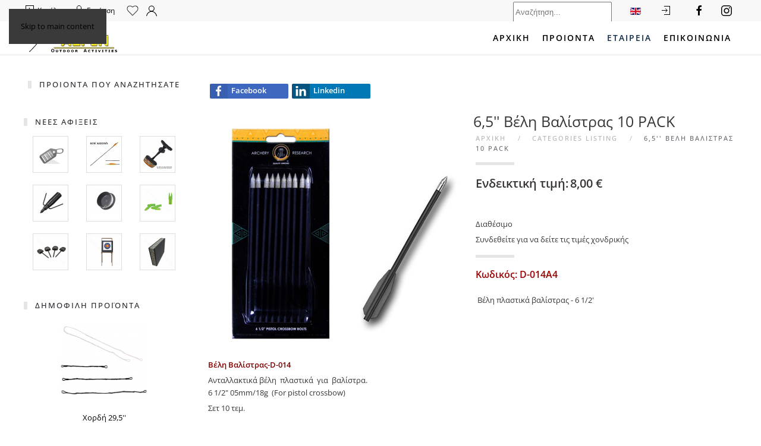

--- FILE ---
content_type: text/html; charset=utf-8
request_url: https://www.alpin.com.gr/el/hikashop-menu-for-categories-listing/product/p6-1-2-crossbow-arrows-10-pack
body_size: 20434
content:
<!DOCTYPE html>
<html xmlns:fb="https://www.facebook.com/2008/fbml" xmlns:og="http://ogp.me/ns# " xmlns:fb="http://ogp.me/ns/fb#" lang="el-gr" dir="ltr">
    <head>
        <meta name="viewport" content="width=device-width, initial-scale=1">
        <link rel="icon" href="/images/favicon.png" sizes="any">
                <link rel="apple-touch-icon" href="/images/apple-touch-icon.png">
        <meta charset="utf-8">
	<meta name="robots" content="max-snippet:-1, max-image-preview:large, max-video-preview:-1">
	<meta name="description" content="Βέλη Βαλίστραςαπό την Alpin Outdoor επίσημος Αντιπρόσωπο,Pro-Tools,RazorEdge,Alpin D-2 steel για την Ελλάδα. Επικοινωνήστε για χονδρική">
	<meta name="generator" content="Joomla! - Open Source Content Management">
	<title>Αξιόπιστα προϊόντα ποιότητας Alpin Outdoor Co - 6,5''  Βέλη Βαλίστρας 10 PACK</title>
	<link href="https://www.alpin.com.gr/el/hikashop-menu-for-categories-listing/product/p6-1-2-crossbow-arrows-10-pack" rel="alternate" hreflang="el">
	<link href="https://www.alpin.com.gr/en/hikashop-menu-for-categories-listing/product/635-" rel="alternate" hreflang="en">
<link href="/media/vendor/fontawesome-free/css/fontawesome.min.css?6.7.2" rel="stylesheet">
	<link href="/media/vendor/joomla-custom-elements/css/joomla-alert.min.css?0.4.1" rel="stylesheet">
	<link href="/media/system/css/joomla-fontawesome.min.css?4.5.21" rel="preload" as="style" onload="this.onload=null;this.rel='stylesheet'">
	<link href="/templates/yootheme_krionas/css/theme.12.css?1751892218" rel="stylesheet">
	<link href="/templates/yootheme_krionas/css/custom.css?4.5.21" rel="stylesheet">
	<link href="/media/com_hikashop/css/hikashop.css?v=600" rel="stylesheet">
	<link href="/media/com_hikashop/css/frontend_default.css?t=1751959346" rel="stylesheet">
	<link href="https://cdn.hikashop.com/shadowbox/shadowbox.css" rel="stylesheet">
	<link href="/media/com_hikashop/css/notify-metro.css?v=600" rel="stylesheet">
	<link href="/media/com_hikashop/css/swiper-bundle.css" rel="stylesheet">
	<link href="/media/com_convertforms/css/convertforms.css?a51d00" rel="stylesheet">
	<link href="/media/mod_falang/css/template.css?a51d00" rel="stylesheet">
	<style>
#hikashop_category_information_module_186 div.hikashop_subcontainer,
#hikashop_category_information_module_186 .hikashop_rtop *,#hikashop_category_information_module_186 .hikashop_rbottom * { background:#ffffff; }
#hikashop_category_information_module_186 div.hikashop_subcontainer,
#hikashop_category_information_module_186 div.hikashop_subcontainer span,
#hikashop_category_information_module_186 div.hikashop_container { text-align:center; }
#hikashop_category_information_module_186 div.hikashop_container { margin:10px 10px; }</style>
	<style>
#hikashop_category_information_module_186 .hikashop_product_image { height:150px; }
#hikashop_category_information_module_186 .hikashop_product_image_subdiv { width:150px; }</style>
	<style>
#hikashop_category_information_module_179 div.hikashop_subcontainer,
#hikashop_category_information_module_179 .hikashop_rtop *,#hikashop_category_information_module_179 .hikashop_rbottom * { background:#ffffff; }
#hikashop_category_information_module_179 div.hikashop_subcontainer,
#hikashop_category_information_module_179 div.hikashop_subcontainer span,
#hikashop_category_information_module_179 div.hikashop_container { text-align:center; }
#hikashop_category_information_module_179 div.hikashop_container { margin:10px 10px; }</style>
	<style>
#hikashop_category_information_module_206 div.hikashop_subcontainer,
#hikashop_category_information_module_206 .hikashop_rtop *,#hikashop_category_information_module_206 .hikashop_rbottom * { background:#ffffff; }
#hikashop_category_information_module_206 div.hikashop_subcontainer,
#hikashop_category_information_module_206 div.hikashop_subcontainer span,
#hikashop_category_information_module_206 div.hikashop_container { text-align:center; }
#hikashop_category_information_module_206 div.hikashop_container { margin:10px 10px; }</style>
	<style>
#hikashop_category_information_module_206 .hikashop_product_image { height:50px; }
#hikashop_category_information_module_206 .hikashop_product_image_subdiv { width:50px; }</style>
	<style>
#hikashop_category_information_module_182 div.hikashop_subcontainer,
#hikashop_category_information_module_182 .hikashop_rtop *,#hikashop_category_information_module_182 .hikashop_rbottom * { background:#ffffff; }
#hikashop_category_information_module_182 div.hikashop_subcontainer,
#hikashop_category_information_module_182 div.hikashop_subcontainer span,
#hikashop_category_information_module_182 div.hikashop_container { text-align:center; }
#hikashop_category_information_module_182 div.hikashop_container { margin:10px 10px; }</style>
	<style>
#hikashop_category_information_module_182 .hikashop_product_image { height:150px; }
#hikashop_category_information_module_182 .hikashop_product_image_subdiv { width:150px; }</style>
	<style>#cf_5 .cf-control-group[data-key="2"] {
                --button-border-radius: 3px;
--button-padding: 13px 20px;
--button-color: #ffffff;
--button-font-size: 14px;
--button-background-color: #000000;

            }
        </style>
	<style>.convertforms {
                --color-primary: #4285F4;
--color-success: #0F9D58;
--color-danger: #d73e31;
--color-warning: #F4B400;
--color-default: #444;
--color-grey: #ccc;

            }
        </style>
	<style>#cf_5 {
                --background-color: rgba(255, 255, 255, 0);
--border-radius: 0px;
--control-gap: 10px;
--label-color: #333333;
--label-size: 16px;
--label-weight: 400;
--input-color: #888888;
--input-placeholder-color: #88888870;
--input-text-align: left;
--input-background-color: #ffffff;
--input-border-color: #cccccc;
--input-border-radius: 3px;
--input-size: 13px;
--input-padding: 4px 12px;

            }
        </style>
	<style>.cf-field-hp {
				display: none;
				position: absolute;
				left: -9000px;
			}.convertforms .cf-content-wrap, .convertforms .cf-form-wrap {
    padding: 0;
}

.cf-control-group {
    margin: -5px 0;
}

.convertforms .cf-input {
    height: auto !important;
}</style>
	<style>
#hikashop_category_information_module_192 div.hikashop_subcontainer,
#hikashop_category_information_module_192 .hikashop_rtop *,#hikashop_category_information_module_192 .hikashop_rbottom * { background:#ffffff; }
#hikashop_category_information_module_192 div.hikashop_subcontainer,
#hikashop_category_information_module_192 div.hikashop_subcontainer span,
#hikashop_category_information_module_192 div.hikashop_container { text-align:center; }
#hikashop_category_information_module_192 div.hikashop_container { margin:10px 10px; }</style>
<script src="/media/vendor/jquery/js/jquery.min.js?3.7.1"></script>
	<script src="/media/legacy/js/jquery-noconflict.min.js?504da4"></script>
	<script type="application/json" class="joomla-script-options new">{"com_convertforms":{"baseURL":"\/el\/component\/convertforms","debug":false,"forward_context":{"request":{"view":"product","task":"show","option":"com_hikashop","layout":"show","id":null}}},"joomla.jtext":{"COM_CONVERTFORMS_INVALID_RESPONSE":"Ακυρη αντίδραση","COM_CONVERTFORMS_INVALID_TASK":"Ακυρη λειτουργία","COM_CONVERTFORMS_RECAPTCHA_NOT_LOADED":"Σφάλμα: Το Google reCAPTCHA script δε φορτώθηκε. Σιγουρευτείτε οτι ο πλοηγός δεν το αποτρέπει ή επικοινωνήστε με το διαχειριστή της ιστισελίδας.","ERROR":"Σφάλμα","MESSAGE":"Μήνυμα","NOTICE":"Ειδοποίηση","WARNING":"Προειδοποίηση","JCLOSE":"Κλείσιμο","JOK":"ΟK","JOPEN":"Ανοιχτό"},"system.paths":{"root":"","rootFull":"https:\/\/www.alpin.com.gr\/","base":"","baseFull":"https:\/\/www.alpin.com.gr\/"},"csrf.token":"3cc54cde2d2456ec6953333f5038c4ba","system.keepalive":{"interval":3600000,"uri":"\/el\/component\/ajax\/?format=json"}}</script>
	<script src="/media/system/js/core.min.js?2cb912"></script>
	<script src="/media/system/js/keepalive.min.js?08e025" type="module"></script>
	<script src="/media/system/js/messages.min.js?9a4811" type="module"></script>
	<script src="/templates/yootheme/vendor/assets/uikit/dist/js/uikit.min.js?4.5.21"></script>
	<script src="/templates/yootheme/vendor/assets/uikit/dist/js/uikit-icons-fuse.min.js?4.5.21"></script>
	<script src="/templates/yootheme/js/theme.js?4.5.21"></script>
	<script src="/media/com_hikashop/js/hikashop.js?v=600"></script>
	<script src="https://cdn.hikashop.com/shadowbox/shadowbox.js"></script>
	<script src="/media/com_hikashop/js/notify.min.js?v=600"></script>
	<script src="/media/com_hikashop/js/swiper-bundle.js"></script>
	<script src="/media/com_convertforms/js/site.js?a51d00"></script>
	<script src="/media/plg_captcha_recaptcha/js/recaptcha.min.js?a51d00"></script>
	<script src="https://www.google.com/recaptcha/api.js?onload=JoomlainitReCaptcha2&amp;render=explicit&amp;hl=el-GR"></script>
	<script src="/media/com_convertforms/js/recaptcha_v2_checkbox.js?a51d00"></script>
	<script src="/plugins/hikashop/cartnotify/media/notify.js"></script>
	<script>window.yootheme ||= {}; var $theme = yootheme.theme = {"i18n":{"close":{"label":"Close"},"totop":{"label":"Back to top"},"marker":{"label":"Open"},"navbarToggleIcon":{"label":"Open Menu"},"paginationPrevious":{"label":"Previous page"},"paginationNext":{"label":"Next Page"},"searchIcon":{"toggle":"Open Search","submit":"Submit Search"},"slider":{"next":"Next slide","previous":"Previous slide","slideX":"Slide %s","slideLabel":"%s of %s"},"slideshow":{"next":"Next slide","previous":"Previous slide","slideX":"Slide %s","slideLabel":"%s of %s"},"lightboxPanel":{"next":"Next slide","previous":"Previous slide","slideLabel":"%s of %s","close":"Close"}}};</script>
	
	<script>
window.hikashopFieldsJs = {
	'reqFieldsComp': {},
	'validFieldsComp': {},
	'regexFieldsComp': {},
	'regexValueFieldsComp': {}
};</script>
	<script>
function hikashopToggleFields(new_value, namekey, field_type, id, prefix) {
	if(!window.hikashop) return false;
	return window.hikashop.toggleField(new_value, namekey, field_type, id, prefix);
}</script>
	<script>
if(!window.localPage) window.localPage = {};
window.localPage.cartRedirect = function(cid,pid,resp){window.location="/el/hikashop-menu-for-categories-listing/checkout";};
window.localPage.wishlistRedirect = function(cid,pid,resp){window.location="/el/component/hikashop/product/listing";};
</script>
	<script>
try{ Shadowbox.init(); }catch(e){ console.log("Shadowbox not loaded"); }
</script>
	<script>
(function(){window.Oby.registerAjax("hkContentChanged",function(){Shadowbox.clearCache();Shadowbox.setup();});})();
</script>
	<script>window.hikashop.translations_url = "/el/component/hikashop/translations/load";</script>
	<script>
jQuery.notify.defaults({"arrowShow":false,"globalPosition":"top right","elementPosition":"top right","clickToHide":true,"autoHideDelay":5000,"autoHide":true});
window.cartNotifyParams = {"reference":"global","img_url":"\/media\/com_hikashop\/images\/icons\/icon-32-newproduct.png","redirect_url":"","redirect_delay":4000,"hide_delay":5000,"title":"Product added to the cart","text":"\u03a0\u03c1\u03bf\u03c3\u03c4\u03ad\u03b8\u03b7\u03ba\u03b5 \u03c3\u03c4\u03bf \u03ba\u03b1\u03bb\u03ac\u03b8\u03b9","wishlist_title":"Product added to the wishlist","wishlist_text":"\u03a4\u03bf \u03c0\u03c1\u03bf\u03ca\u03cc\u03bd \u03c0\u03c1\u03bf\u03c3\u03c4\u03ad\u03b8\u03b7\u03ba\u03b5 \u03bc\u03b5 \u03b5\u03c0\u03b9\u03c4\u03c5\u03c7\u03af\u03b1 \u03c3\u03c4\u03b7 \u03bb\u03af\u03c3\u03c4\u03b1 \u03b5\u03c0\u03b9\u03b8\u03c5\u03bc\u03b9\u03ce\u03bd","list_title":"Products added to the cart","list_text":"Products successfully added to the cart","list_wishlist_title":"Products added to the wishlist","list_wishlist_text":"Products successfully added to the wishlist","err_title":"Product not added to the cart","err_text":"Product not added to the cart","err_wishlist_title":"Product not added to the wishlist","err_wishlist_text":"Product not added to the wishlist"};
</script>
	<script>jQuery(function($) {  
      $('.uk-navbar-dropdown-nav').attr('uk-nav','multiple: true').addClass('uk-nav-parent-icon');  
  }); 

jQuery(function($) {  
      $('#module-227 > ul').attr('uk-nav','multiple: true').addClass('uk-nav-parent-icon');  
  });</script>
	<link href="https://www.alpin.com.gr/el/hikashop-menu-for-categories-listing/product/p6-1-2-crossbow-arrows-10-pack" rel="alternate" hreflang="x-default" />
	<!-- Start: Google Structured Data -->
			
<script type="application/ld+json" data-type="gsd">
{
    "@context": "https://schema.org",
    "@type": "BreadcrumbList",
    "itemListElement": [
        {
            "@type": "ListItem",
            "position": 1,
            "name": "Αρχική",
            "item": "https://www.alpin.com.gr/el"
        },
        {
            "@type": "ListItem",
            "position": 2,
            "name": "Categories listing",
            "item": "https://www.alpin.com.gr/el/hikashop-menu-for-categories-listing"
        },
        {
            "@type": "ListItem",
            "position": 3,
            "name": "6,5''  Βέλη Βαλίστρας 10 PACK",
            "item": "https://www.alpin.com.gr/el/hikashop-menu-for-categories-listing/product/p6-1-2-crossbow-arrows-10-pack"
        }
    ]
}
</script>
			<!-- End: Google Structured Data -->

                <!-- Global site tag (gtag.js) - Google Analytics -->
<script async src="https://www.googletagmanager.com/gtag/js?id=UA-151876184-1"></script>
<script>
  window.dataLayer = window.dataLayer || [];
  function gtag(){dataLayer.push(arguments);}
  gtag('js', new Date());

  gtag('config', 'UA-151876184-1');
</script>
<script type="text/javascript">
    (function(c,l,a,r,i,t,y){
        c[a]=c[a]||function(){(c[a].q=c[a].q||[]).push(arguments)};
        t=l.createElement(r);t.async=1;t.src="https://www.clarity.ms/tag/"+i;
        y=l.getElementsByTagName(r)[0];y.parentNode.insertBefore(t,y);
    })(window, document, "clarity", "script", "57wfk85zdl");
</script>
<!-- Global site tag (gtag.js) - Google Analytics -->
<script async src="https://www.googletagmanager.com/gtag/js?id=G-BGK3R88DPH"></script>
<script>
  window.dataLayer = window.dataLayer || [];
  function gtag(){dataLayer.push(arguments);}
  gtag('js', new Date());

  gtag('config', 'G-BGK3R88DPH');
</script>
    <meta property="og:title" content="6,5''  Βέλη Βαλίστρας 10 PACK"/> 
<meta property="og:type" content="product"/> 
<meta property="og:image" content="https://www.alpin.com.gr/images/com_hikashop/upload/d-014.jpg" /> 
<meta property="og:url" content="https://www.alpin.com.gr/el/hikashop-menu-for-categories-listing/product/p6-1-2-crossbow-arrows-10-pack" />
<meta property="og:description" content="Βέλη Βαλίστρας-D-014
Ανταλλακτικά βέλη&amp;nbsp; πλαστικά&amp;nbsp; για&amp;nbsp; βαλίστρα.6 1/2&quot; 05mm/18g &amp;nbsp;(For pistol crossbow)
Σετ 10 τεμ.
&amp;nbsp;"/> 
<meta property="product:retailer_item_id" content="D-014A4"/> 
<meta property="product:availability" content="in stock"/> 
<meta property="product:condition" content="new"/> 
<meta property="og:site_name" content="Αξιόπιστα προϊόντα ποιότητας Alpin Outdoor Co"/> 
<meta property="fb:admins" content="Alpin-Outdoor-Co-106971047332345/?eid=ARAiYNUW_hHSr7qiAksgd2J8GZTaPAwRPcSbnNEdgOVqdPiSysOOIYA5YN82r1jUDb67DmxSTWS5ktq_" />
</head>
    <body class="">

        <div class="uk-hidden-visually uk-notification uk-notification-top-left uk-width-auto">
            <div class="uk-notification-message">
                <a href="#tm-main">Skip to main content</a>
            </div>
        </div>

        
        
        <div class="tm-page">

                        


<header class="tm-header-mobile uk-hidden@m">


        <div uk-sticky show-on-up animation="uk-animation-slide-top" cls-active="uk-navbar-sticky" sel-target=".uk-navbar-container">
    
        <div class="uk-navbar-container">

            <div class="uk-container uk-container-expand uk-padding-remove-left">
                <nav class="uk-navbar" uk-navbar="{&quot;align&quot;:&quot;left&quot;,&quot;container&quot;:&quot;.tm-header-mobile &gt; [uk-sticky]&quot;,&quot;boundary&quot;:&quot;.tm-header-mobile .uk-navbar-container&quot;}">

                                        <div class="uk-navbar-left ">

                                                    <a href="https://www.alpin.com.gr/el/" aria-label="Back to home" class="uk-logo uk-navbar-item uk-padding-remove-left">
    <picture>
<source type="image/webp" srcset="/templates/yootheme/cache/58/logo-kriona1-58278cb9.webp 166w" sizes="(min-width: 166px) 166px">
<img alt="Alpin Outdoor Activities" loading="eager" src="/templates/yootheme/cache/69/logo-kriona1-699d7e96.png" width="166" height="56">
</picture></a>
                        
                        
                        
                    </div>
                    
                    
                                        <div class="uk-navbar-right">

                                                    
<div class="uk-navbar-item" id="module-201">

    
    
<div class="uk-margin-remove-last-child custom" ><div><a href="/el/σύνδεση" target="_self" class="uk-icon-button" title="Σύνδεση" uk-icon="icon: user"></a> &nbsp;<a href="/el/καλάθι-m" target="_self" class="uk-icon-button" title="Καλάθι" uk-icon="icon: cart"></a></div></div>

</div>

<div class="uk-navbar-item" id="module-242">

    
    


<div class="mod-languages ">

    


<ul class="lang-inline">
    
        
                
        
    
        
                    <li class="" dir="ltr">
                                    <a href="/en/hikashop-menu-for-categories-listing/product/635-">
                                                    <img title="English (UK)" src="/media/mod_falang/images/en.gif" alt="English (UK)">                                                                    </a>
                            </li>
                
        
    </ul>

</div>

</div>

                        
                                                    <a uk-toggle href="#tm-dialog-mobile" class="uk-navbar-toggle">

        
        <div uk-navbar-toggle-icon></div>

        
    </a>
                        
                    </div>
                    
                </nav>
            </div>

        </div>

        </div>
    



    
        <div id="tm-dialog-mobile" class="uk-modal uk-modal-full" uk-modal>
        <div class="uk-modal-dialog uk-flex">

                        <button class="uk-modal-close-full uk-close-large" type="button" uk-close uk-toggle="cls: uk-modal-close-full uk-close-large uk-modal-close-default; mode: media; media: @s"></button>
            
            <div class="uk-modal-body uk-padding-large uk-margin-auto uk-flex uk-flex-column uk-box-sizing-content uk-width-auto@s" uk-height-viewport uk-toggle="{&quot;cls&quot;:&quot;uk-padding-large&quot;,&quot;mode&quot;:&quot;media&quot;,&quot;media&quot;:&quot;@s&quot;}">

                                <div class="uk-margin-auto-bottom">
                    
<div class="uk-grid uk-child-width-1-1" uk-grid>    <div>
<div class="uk-panel search" id="module-233">

    
    <div class="hikashop_filter_module search">
<div id="hikashop_filter_main_div_module_233" class="hikashop_filter_main_div hikashop_filter_main_div_module_233 filter_refresh_div"  data-refresh-class="hikashop_checkout_loading" data-refresh-url="https://www.alpin.com.gr/index.php?option=com_hikashop&ctrl=product&task=filter&tmpl=raw&filter=1&module_id=&cid=0&from_option=com_hikashop&from_ctrl=product&from_task=show&from_itemid=1037">
	<div class="hikashop_checkout_loading_elem"></div>
	<div class="hikashop_checkout_loading_spinner"></div>

		<form action="/el/αποτελέσματα-αναζήτησης/product/listing" method="post" name="hikashop_filter_form_module_233"  enctype="multipart/form-data">
		<div class="hikashop_filter_main hikashop_filter_main__4" style="min-height:30px; float:left; width:99%;" >
			<div class="hikashop_filter__4"><span id="filter_values_container__4_module_233" class="filter_values_container"><input class="form-control" name="filter__4" data-old="" onchange="if(this.value != this.getAttribute('data-old')) { document.forms['hikashop_filter_form_module_233'].submit(); }" placeholder="Αναζήτηση..." type="text" id="filter_text__4" value=""></span></div>		</div>
						<input type="hidden" name="return_url" value="/el/αποτελέσματα-αναζήτησης/product/listing"/>
			<input type="hidden" name="filtered" id="hikashop_filtered_module_233" value="1" />
			<input type="hidden" name="reseted" id="hikashop_reseted_module_233" value="0" />
		</form>
	<div style="clear:both"></div>
</div><div style="clear:both;"></div>
</div>

</div>
</div>    <div>
<div class="uk-panel" id="module-274">

    
    
<ul class="uk-nav uk-nav-default" uk-scrollspy-nav="closest: li; scroll: true;">
    
	<li class="item-1057"><a href="/el/">Αρχική</a></li>
	<li class="item-541 uk-parent"><a href="/el/shop">Προιoντα</a>
	<ul class="uk-nav-sub">

		<li class="item-881 uk-parent"><a href="#">Ειδη Νεοσυλλεκτου - Πατοι-Βαφες-Λουκετα-Εντομοαπωθητικό  Pro-Tools</a>
		<ul>

			<li class="item-802"><a href="/el/shop/protools-antikounoupiko/στρατιωτικοί-πάτοι">Στρατιωτικοί Πάτοι - Βερνίκι - Αδιαβροχοποίηση</a></li>
			<li class="item-891"><a href="/el/shop/protools-antikounoupiko/master-key-λουκετα-3-με-1">Master Key Λουκετα 3 με 1 </a></li>
			<li class="item-892"><a href="/el/shop/protools-antikounoupiko/shoecream-socks-waterproof">Εντομοαπωθητικό Pro-Tools - Πανάκια Θερμότητας</a></li>
			<li class="item-893"><a href="/el/shop/protools-antikounoupiko/sleepingbagalpin">Κάλτσες - Θερμοεσωρουχα - Sleeping bags</a></li></ul></li>
		<li class="item-548 uk-parent"><a href="#">Τόξα - Βαλίστρες</a>
		<ul>

			<li class="item-792"><a href="/el/shop/toksa-valistres/βαλίστρες">Βαλλίστρες - Σφεντόνες</a></li>
			<li class="item-793"><a href="/el/shop/toksa-valistres/βέλη-και-άλλα">Βέλη και άλλα</a></li>
			<li class="item-794"><a href="/el/shop/toksa-valistres/τόξα">Τόξα</a></li></ul></li>
		<li class="item-1239"><a href="/el/shop/2022-04-03-21-01-46">Tactical Γαντια ΤPR - Αδιαβροχα - Fleece Liners</a></li>
		<li class="item-1237"><a href="/el/shop/μπατον-πεζοποριας-carbon-αλουμινίου">Μπατον πεζοποριας Carbon - Αλουμινίου</a></li>
		<li class="item-896"><a href="/el/shop/pockeknivespsarras">Πάτοι  - Πετσέτες Fleece Microfiber ALPIN</a></li>
		<li class="item-895 uk-parent"><a href="#">Εξοπλισμος Outdoor (Κιάλια Διοπτέσεως) - Σφυρίκτρες</a>
		<ul>

			<li class="item-1485"><a href="/el/shop/dog-whistles/σφυρίκτρες">Σφυρίκτρες</a></li>
			<li class="item-1531"><a href="/el/shop/dog-whistles/outdoor">Outdoor</a></li>
			<li class="item-1676"><a href="/el/shop/dog-whistles/outdoor-τρόμπες-αέρα">Outdoor Τρόμπες αέρα</a></li></ul></li>
		<li class="item-898"><a href="/el/shop/waterbottle">Tritan - Σιλικόνης - Θερμός Ανοξείδωτα Παγούρια ALPIN</a></li>
		<li class="item-897"><a href="/el/shop/sleepingbagalpin"> Sleeping Bag &amp; Pads - Αδιάβροχα - Σκηνές Alpin</a></li>
		<li class="item-1238"><a href="/el/shop/θερμοεσωρουχα-coolmax-καλτσες-ελληνικης-κατασκευης">Θερμοεσωρουχα - Coolmax καλτσες Ελληνικης κατασκευης</a></li>
		<li class="item-811 uk-parent"><a href="#">Φακοί ALPIN</a>
		<ul>

			<li class="item-816"><a href="/el/shop/fakoi-alpin/επαναφορτιζόμενοι-φακοί-alpin">Φακοί Led ALPIN Επαναφορτιζόμενοι και Συμβατικοί</a></li>
			<li class="item-817"><a href="/el/shop/fakoi-alpin/φακοί-καταδύσεως">Φακοί Kαταδύσεως &amp; Camping ALPIN</a></li>
			<li class="item-815"><a href="/el/shop/fakoi-alpin/φακοί-led-alpin">Παρελκόμενα Φακών</a></li>
			<li class="item-1230"><a href="/el/shop/fakoi-alpin/φακοι-εργασιας-εργοταξιου">Φακοι Εργασιας / Εργοταξιου</a></li>
			<li class="item-1231"><a href="/el/shop/fakoi-alpin/φακοι-μπρελοκ-μικροι">Φακοι Μπρελοκ - Μικροι</a></li>
			<li class="item-1232"><a href="/el/shop/fakoi-alpin/φακοι-κεφαλης">Φακοι Κεφαλης</a></li></ul></li>
		<li class="item-705 uk-parent"><a href="#">Κανονάκια Confetti PartySmile</a>
		<ul>

			<li class="item-821"><a href="/el/shop/kanonakia-confetti/ηλεκτρονικά">Ηλεκτρονικά PartySmile</a></li>
			<li class="item-822"><a href="/el/shop/kanonakia-confetti/χειροκίνητα">Χειροκίνητα PartySmile</a></li>
			<li class="item-823"><a href="/el/shop/kanonakia-confetti/χαρτί">Χαρτί - ponpon - μπαλακια</a></li></ul></li>
		<li class="item-1299 uk-parent"><a href="#">Σουγιάδες - Εργαλεία Επιβίωσης</a>
		<ul>

			<li class="item-819"><a href="/el/shop/σουγιάδες-εργαλεία-επιβίωσης/andre-verdier-100-france">Andre Verdier 100% France</a></li>
			<li class="item-824 uk-parent"><a href="/el/shop/σουγιάδες-εργαλεία-επιβίωσης/σουγιάδες-μαχαίρια-nieto">Miguel Nieto Σουγιάδες</a>
			<ul>

				<li class="item-1733"><a href="/el/shop/σουγιάδες-εργαλεία-επιβίωσης/σουγιάδες-μαχαίρια-nieto/nieto-premium">Nieto Premium</a></li></ul></li>
			<li class="item-546 uk-parent"><a href="#">Σουγιάδες - Μαχαίρια -  Πυξίδες Alpin</a>
			<ul>

				<li class="item-780"><a href="/el/shop/σουγιάδες-εργαλεία-επιβίωσης/sougiades-maxairia-alpin/πυξίδες-εξαρτήματα-θήκες">Πυξίδες - Εξαρτήματα - Θήκες</a></li>
				<li class="item-781"><a href="/el/shop/σουγιάδες-εργαλεία-επιβίωσης/sougiades-maxairia-alpin/πολυεργαλεία-πτυοσκάπανο-τσεκούρι">Πολυεργαλεία - Πτυοσκάπανο - Τσεκούρι</a></li>
				<li class="item-782"><a href="/el/shop/σουγιάδες-εργαλεία-επιβίωσης/sougiades-maxairia-alpin/μαχαίρια">Μαχαίρια Στοχου - Survival </a></li>
				<li class="item-785"><a href="/el/shop/σουγιάδες-εργαλεία-επιβίωσης/sougiades-maxairia-alpin/χειροπέδες-γκλόπς">Tactical Equipment - Γκλοπς</a></li>
				<li class="item-783"><a href="/el/shop/σουγιάδες-εργαλεία-επιβίωσης/sougiades-maxairia-alpin/σουγιάδες">Ξύλινοι - Κυνηγίου - Butterfly Series</a></li></ul></li>
			<li class="item-801"><a href="/el/shop/σουγιάδες-εργαλεία-επιβίωσης/λουκέτα-ανοξείδωτα-pro-tools">Λουκέτα Ανοξείδωτα &amp; Ασφαλείας D-type Pro-Tools</a></li>
			<li class="item-799"><a href="/el/shop/σουγιάδες-εργαλεία-επιβίωσης/λουκέτα-μπρούτζινα-σιδερένια">Λουκέτα Μπρούτζινα - Σιδερένια</a></li></ul></li>
		<li class="item-804 uk-parent"><a href="#">Ψαλίδια RazorEdge</a>
		<ul>

			<li class="item-806"><a href="/el/shop/psalidia-razoredge/mixanes-pinela">Μηχανες Ξυρισματος - Πινελα Ξυρισματος - Ονυχοκοπτες</a></li>
			<li class="item-808"><a href="/el/shop/psalidia-razoredge/psalidia-xeria">Ψαλίδια περιποίησης χεριών - RazorEdge</a></li>
			<li class="item-809"><a href="/el/shop/psalidia-razoredge/ψαλίδια-κουρέματος-razoredge">Ψαλίδια κουρέματος - RazorEdge</a></li>
			<li class="item-810"><a href="/el/shop/psalidia-razoredge/ψαλίδια-υφάσματος-razoredge">Ψαλίδια υφάσματος - RazorEdge</a></li></ul></li>
		<li class="item-545 uk-parent"><a href="#">Διακοσμητικά Σπαθιά - Ασπίδες </a>
		<ul>

			<li class="item-775"><a href="/el/shop/spathia-aspides/διακοσμητικά-μαχαίρια">Διακοσμητικά Μαχαίρια</a></li>
			<li class="item-776"><a href="/el/shop/spathia-aspides/γιαπονέζικα-σπαθιά">Γιαπονέζικα Σπαθιά</a></li>
			<li class="item-777"><a href="/el/shop/spathia-aspides/aσπίδες">Aσπίδες</a></li>
			<li class="item-778"><a href="/el/shop/spathia-aspides/ξύλινα-σταντ">Ξύλινα Σταντ</a></li></ul></li>
		<li class="item-1735"><a href="/el/shop/skinners-hellas-withif">Skinners Hellas - WITHIF</a></li></ul></li>
	<li class="item-1132 uk-parent"><a href="#">Εταιρεία</a>
	<ul class="uk-nav-sub">

		<li class="item-279"><a href="/el/εταιρεία/profile">Εταιρεία</a></li>
		<li class="item-1131"><a href="/el/εταιρεία/συχνές-ερωτήσεις">Συχνές ερωτήσεις</a></li></ul></li>
	<li class="item-1058"><a href="/el/επικοινωνία">Επικοινωνία</a></li></ul>

</div>
</div></div>
                </div>
                
                
            </div>

        </div>
    </div>
    
    

</header>


<div class="tm-toolbar tm-toolbar-default uk-visible@m">
    <div class="uk-container uk-flex uk-flex-middle">

                <div>
            <div class="uk-grid-medium uk-child-width-auto uk-flex-middle" uk-grid="margin: uk-margin-small-top">

                                <div>
<div class="uk-panel" id="module-209">

    
    
<div class="uk-margin-remove-last-child custom" ><div>

<a href="/el/catalogoi" target="_self"><span uk-icon="icon: file-pdf"></span> Κατάλογοι</a> 

<a href="/el/εγγύηση" target="_self"><span uk-icon="icon: lock"></span> Εγγύηση</a></div></div>

</div>
</div><div>
<div class="uk-panel" id="module-229">

    
    
<div class="uk-margin-remove-last-child custom" ><a href="/el/wishlist" target="_self" uk-icon="icon: heart"></a>
&nbsp;&nbsp;
<a href="/control-panel" target="_self"> <span uk-icon="icon: user"></span></a></div>

</div>
</div>
                
                
            </div>
        </div>
        
                <div class="uk-margin-auto-left">
            <div class="uk-grid-medium uk-child-width-auto uk-flex-middle" uk-grid="margin: uk-margin-small-top">
                <div>
<div class="uk-panel" id="module-192">

    
    <div class="hikashop_wishlist_module " id="hikashop_wishlist_module">
<script type="text/javascript">
window.Oby.registerAjax("wishlist.updated", function(params) {
	var o = window.Oby, el = document.getElementById('hikashop_cart_192');
	if(!el) return;
	if(params && params.resp && params.resp.module == 192) return;
	if(params && params.type && params.type != 'wishlist') return;
	o.addClass(el, "hikashop_checkout_loading");
	window.hikashop.xRequest("/el/hikashop-menu-for-categories-listing/product/cart/module_id-192/module_type-wishlist?tmpl=component", {update:false, mode:'POST', data:'return_url=aHR0cHM6Ly93d3cuYWxwaW4uY29tLmdyL2VsL2hpa2FzaG9wLW1lbnUtZm9yLWNhdGVnb3JpZXMtbGlzdGluZy9wcm9kdWN0L3A2LTEtMi1jcm9zc2Jvdy1hcnJvd3MtMTAtcGFjaw%3D%3D'}, function(xhr){
		o.removeClass(el, "hikashop_checkout_loading");
		var cartDropdown = document.querySelector('#hikashop_cart_192 .hikashop_cart_dropdown_content');
		if(cartDropdown) {
			var dropdownType = 'click';
			var dropdownLink = document.querySelector('#hikashop_cart_192 .hikashop_small_cart_checkout_link');
			if(dropdownLink) {
				var hover = dropdownLink.getAttribute('onmousehover');
				if(hover) {
					dropdownType = 'hover';
				}
			}
			window.hikashop.updateElem(el, xhr.responseText, true);
			if(cartDropdown.toggleOpen) {
				cartDropdown = document.querySelector('#hikashop_cart_192 .hikashop_cart_dropdown_content');
				window.hikashop.toggleOverlayBlock(cartDropdown, dropdownType);
			}
		} else {
			window.hikashop.updateElem(el, xhr.responseText, true);
		}
	});
});
</script>
<div id="hikashop_cart_192" class="hikashop_cart hika_j4">
	<div class="hikashop_checkout_loading_elem"></div>
	<div class="hikashop_checkout_loading_spinner small_spinner small_cart"></div>
</div>
<div class="clear_both"></div></div>

</div>
</div><div>
<div class="uk-panel search" id="module-231">

    
    <div class="hikashop_filter_module search">
<div id="hikashop_filter_main_div_module_231" class="hikashop_filter_main_div hikashop_filter_main_div_module_231 filter_refresh_div"  data-refresh-class="hikashop_checkout_loading" data-refresh-url="https://www.alpin.com.gr/index.php?option=com_hikashop&ctrl=product&task=filter&tmpl=raw&filter=1&module_id=&cid=0&from_option=com_hikashop&from_ctrl=product&from_task=show&from_itemid=1037">
	<div class="hikashop_checkout_loading_elem"></div>
	<div class="hikashop_checkout_loading_spinner"></div>

		<form action="/el/αποτελέσματα-αναζήτησης/product/listing" method="post" name="hikashop_filter_form_module_231"  enctype="multipart/form-data">
		<div class="hikashop_filter_main hikashop_filter_main__1" style="min-height:20px; float:left; width:99%;" >
			<div class="hikashop_filter__1"><span id="filter_values_container__1_module_231" class="filter_values_container"><input class="form-control" name="filter__1" data-old="" onchange="if(this.value != this.getAttribute('data-old')) { document.forms['hikashop_filter_form_module_231'].submit(); }" placeholder="Αναζήτηση..." type="text" id="filter_text__1" value=""></span></div>		</div>
						<input type="hidden" name="return_url" value="/el/αποτελέσματα-αναζήτησης/product/listing"/>
			<input type="hidden" name="filtered" id="hikashop_filtered_module_231" value="1" />
			<input type="hidden" name="reseted" id="hikashop_reseted_module_231" value="0" />
		</form>
	<div style="clear:both"></div>
</div><div style="clear:both;"></div>
</div>

</div>
</div><div>
<div class="uk-panel" id="module-241">

    
    


<div class="mod-languages ">

    


<ul class="lang-inline">
    
        
                
        
    
        
                    <li class="" dir="ltr">
                                    <a href="/en/hikashop-menu-for-categories-listing/product/635-">
                                                    <img title="English (UK)" src="/media/mod_falang/images/en.gif" alt="English (UK)">                                                                    </a>
                            </li>
                
        
    </ul>

</div>

</div>
</div><div>
<div class="uk-panel" id="module-198">

    
    
<div class="uk-margin-remove-last-child custom" ><div><a class="uk-icon-button" title="Σύνδεση" href="/el/σύνδεση" target="_self" uk-icon="icon: sign-in"></a></div></div>

</div>
</div><div>
<div class="uk-panel" id="module-tm-3">

    
    <ul class="uk-grid uk-flex-inline uk-flex-middle uk-flex-nowrap uk-grid-small">                    <li><a href="https://www.facebook.com/Alpin-Outdoor-Co-106971047332345/?eid=ARAiYNUW_hHSr7qiAksgd2J8GZTaPAwRPcSbnNEdgOVqdPiSysOOIYA5YN82r1jUDb67DmxSTWS5ktq_" class="uk-preserve-width uk-icon-button" rel="noreferrer" target="_blank"><span uk-icon="icon: facebook;"></span></a></li>
                    <li><a href="https://www.instagram.com/alpinoutdoorco/" class="uk-preserve-width uk-icon-button" rel="noreferrer" target="_blank"><span uk-icon="icon: instagram;"></span></a></li>
            </ul>
</div>
</div>
            </div>
        </div>
        
    </div>
</div>

<header class="tm-header uk-visible@m">



        <div uk-sticky media="@m" cls-active="uk-navbar-sticky" sel-target=".uk-navbar-container">
    
        <div class="uk-navbar-container">

            <div class="uk-container">
                <nav class="uk-navbar" uk-navbar="{&quot;align&quot;:&quot;left&quot;,&quot;container&quot;:&quot;.tm-header &gt; [uk-sticky]&quot;,&quot;boundary&quot;:&quot;.tm-header .uk-navbar-container&quot;}">

                                        <div class="uk-navbar-left ">

                                                    <a href="https://www.alpin.com.gr/el/" aria-label="Back to home" class="uk-logo uk-navbar-item">
    <picture>
<source type="image/webp" srcset="/templates/yootheme/cache/58/logo-kriona1-58278cb9.webp 166w" sizes="(min-width: 166px) 166px">
<img alt="Alpin Outdoor Activities" loading="eager" src="/templates/yootheme/cache/69/logo-kriona1-699d7e96.png" width="166" height="56">
</picture></a>
                        
                        
                        
                    </div>
                    
                    
                                        <div class="uk-navbar-right">

                                                    
<ul class="uk-navbar-nav" uk-scrollspy-nav="closest: li; scroll: true; target: &gt; * &gt; a[href];">
    
	<li class="item-1057"><a href="/el/">Αρχική</a></li>
	<li class="item-541 uk-parent"><a href="/el/shop">Προιoντα</a>
	<div class="uk-drop uk-navbar-dropdown uk-navbar-dropdown-width-3"><div class="uk-drop-grid uk-child-width-1-3" uk-grid><div><ul class="uk-nav uk-navbar-dropdown-nav">

		<li class="item-881 uk-parent"><a href="#" uk-scroll>Ειδη Νεοσυλλεκτου - Πατοι-Βαφες-Λουκετα-Εντομοαπωθητικό  Pro-Tools</a>
		<ul class="uk-nav-sub">

			<li class="item-802"><a href="/el/shop/protools-antikounoupiko/στρατιωτικοί-πάτοι">Στρατιωτικοί Πάτοι - Βερνίκι - Αδιαβροχοποίηση</a></li>
			<li class="item-891"><a href="/el/shop/protools-antikounoupiko/master-key-λουκετα-3-με-1">Master Key Λουκετα 3 με 1 </a></li>
			<li class="item-892"><a href="/el/shop/protools-antikounoupiko/shoecream-socks-waterproof">Εντομοαπωθητικό Pro-Tools - Πανάκια Θερμότητας</a></li>
			<li class="item-893"><a href="/el/shop/protools-antikounoupiko/sleepingbagalpin">Κάλτσες - Θερμοεσωρουχα - Sleeping bags</a></li></ul></li>
		<li class="item-548 uk-parent"><a href="#" uk-scroll>Τόξα - Βαλίστρες</a>
		<ul class="uk-nav-sub">

			<li class="item-792"><a href="/el/shop/toksa-valistres/βαλίστρες">Βαλλίστρες - Σφεντόνες</a></li>
			<li class="item-793"><a href="/el/shop/toksa-valistres/βέλη-και-άλλα">Βέλη και άλλα</a></li>
			<li class="item-794"><a href="/el/shop/toksa-valistres/τόξα">Τόξα</a></li></ul></li>
		<li class="item-1239"><a href="/el/shop/2022-04-03-21-01-46">Tactical Γαντια ΤPR - Αδιαβροχα - Fleece Liners</a></li>
		<li class="item-1237"><a href="/el/shop/μπατον-πεζοποριας-carbon-αλουμινίου">Μπατον πεζοποριας Carbon - Αλουμινίου</a></li>
		<li class="item-896"><a href="/el/shop/pockeknivespsarras">Πάτοι  - Πετσέτες Fleece Microfiber ALPIN</a></li></ul></div><div><ul class="uk-nav uk-navbar-dropdown-nav">

		<li class="item-895 uk-parent"><a href="#" uk-scroll>Εξοπλισμος Outdoor (Κιάλια Διοπτέσεως) - Σφυρίκτρες</a>
		<ul class="uk-nav-sub">

			<li class="item-1485"><a href="/el/shop/dog-whistles/σφυρίκτρες">Σφυρίκτρες</a></li>
			<li class="item-1531"><a href="/el/shop/dog-whistles/outdoor">Outdoor</a></li>
			<li class="item-1676"><a href="/el/shop/dog-whistles/outdoor-τρόμπες-αέρα">Outdoor Τρόμπες αέρα</a></li></ul></li>
		<li class="item-898"><a href="/el/shop/waterbottle">Tritan - Σιλικόνης - Θερμός Ανοξείδωτα Παγούρια ALPIN</a></li>
		<li class="item-897"><a href="/el/shop/sleepingbagalpin"> Sleeping Bag &amp; Pads - Αδιάβροχα - Σκηνές Alpin</a></li>
		<li class="item-1238"><a href="/el/shop/θερμοεσωρουχα-coolmax-καλτσες-ελληνικης-κατασκευης">Θερμοεσωρουχα - Coolmax καλτσες Ελληνικης κατασκευης</a></li>
		<li class="item-811 uk-parent"><a href="#" uk-scroll>Φακοί ALPIN</a>
		<ul class="uk-nav-sub">

			<li class="item-816"><a href="/el/shop/fakoi-alpin/επαναφορτιζόμενοι-φακοί-alpin">Φακοί Led ALPIN Επαναφορτιζόμενοι και Συμβατικοί</a></li>
			<li class="item-817"><a href="/el/shop/fakoi-alpin/φακοί-καταδύσεως">Φακοί Kαταδύσεως &amp; Camping ALPIN</a></li>
			<li class="item-815"><a href="/el/shop/fakoi-alpin/φακοί-led-alpin">Παρελκόμενα Φακών</a></li>
			<li class="item-1230"><a href="/el/shop/fakoi-alpin/φακοι-εργασιας-εργοταξιου">Φακοι Εργασιας / Εργοταξιου</a></li>
			<li class="item-1231"><a href="/el/shop/fakoi-alpin/φακοι-μπρελοκ-μικροι">Φακοι Μπρελοκ - Μικροι</a></li>
			<li class="item-1232"><a href="/el/shop/fakoi-alpin/φακοι-κεφαλης">Φακοι Κεφαλης</a></li></ul></li></ul></div><div><ul class="uk-nav uk-navbar-dropdown-nav">

		<li class="item-705 uk-parent"><a href="#" uk-scroll>Κανονάκια Confetti PartySmile</a>
		<ul class="uk-nav-sub">

			<li class="item-821"><a href="/el/shop/kanonakia-confetti/ηλεκτρονικά">Ηλεκτρονικά PartySmile</a></li>
			<li class="item-822"><a href="/el/shop/kanonakia-confetti/χειροκίνητα">Χειροκίνητα PartySmile</a></li>
			<li class="item-823"><a href="/el/shop/kanonakia-confetti/χαρτί">Χαρτί - ponpon - μπαλακια</a></li></ul></li>
		<li class="item-1299 uk-parent"><a href="#" uk-scroll>Σουγιάδες - Εργαλεία Επιβίωσης</a>
		<ul class="uk-nav-sub">

			<li class="item-819"><a href="/el/shop/σουγιάδες-εργαλεία-επιβίωσης/andre-verdier-100-france">Andre Verdier 100% France</a></li>
			<li class="item-824 uk-parent"><a href="/el/shop/σουγιάδες-εργαλεία-επιβίωσης/σουγιάδες-μαχαίρια-nieto">Miguel Nieto Σουγιάδες</a>
			<ul>

				<li class="item-1733"><a href="/el/shop/σουγιάδες-εργαλεία-επιβίωσης/σουγιάδες-μαχαίρια-nieto/nieto-premium">Nieto Premium</a></li></ul></li>
			<li class="item-546 uk-parent"><a href="#" uk-scroll>Σουγιάδες - Μαχαίρια -  Πυξίδες Alpin</a>
			<ul>

				<li class="item-780"><a href="/el/shop/σουγιάδες-εργαλεία-επιβίωσης/sougiades-maxairia-alpin/πυξίδες-εξαρτήματα-θήκες">Πυξίδες - Εξαρτήματα - Θήκες</a></li>
				<li class="item-781"><a href="/el/shop/σουγιάδες-εργαλεία-επιβίωσης/sougiades-maxairia-alpin/πολυεργαλεία-πτυοσκάπανο-τσεκούρι">Πολυεργαλεία - Πτυοσκάπανο - Τσεκούρι</a></li>
				<li class="item-782"><a href="/el/shop/σουγιάδες-εργαλεία-επιβίωσης/sougiades-maxairia-alpin/μαχαίρια">Μαχαίρια Στοχου - Survival </a></li>
				<li class="item-785"><a href="/el/shop/σουγιάδες-εργαλεία-επιβίωσης/sougiades-maxairia-alpin/χειροπέδες-γκλόπς">Tactical Equipment - Γκλοπς</a></li>
				<li class="item-783"><a href="/el/shop/σουγιάδες-εργαλεία-επιβίωσης/sougiades-maxairia-alpin/σουγιάδες">Ξύλινοι - Κυνηγίου - Butterfly Series</a></li></ul></li>
			<li class="item-801"><a href="/el/shop/σουγιάδες-εργαλεία-επιβίωσης/λουκέτα-ανοξείδωτα-pro-tools">Λουκέτα Ανοξείδωτα &amp; Ασφαλείας D-type Pro-Tools</a></li>
			<li class="item-799"><a href="/el/shop/σουγιάδες-εργαλεία-επιβίωσης/λουκέτα-μπρούτζινα-σιδερένια">Λουκέτα Μπρούτζινα - Σιδερένια</a></li></ul></li>
		<li class="item-804 uk-parent"><a href="#" uk-scroll>Ψαλίδια RazorEdge</a>
		<ul class="uk-nav-sub">

			<li class="item-806"><a href="/el/shop/psalidia-razoredge/mixanes-pinela">Μηχανες Ξυρισματος - Πινελα Ξυρισματος - Ονυχοκοπτες</a></li>
			<li class="item-808"><a href="/el/shop/psalidia-razoredge/psalidia-xeria">Ψαλίδια περιποίησης χεριών - RazorEdge</a></li>
			<li class="item-809"><a href="/el/shop/psalidia-razoredge/ψαλίδια-κουρέματος-razoredge">Ψαλίδια κουρέματος - RazorEdge</a></li>
			<li class="item-810"><a href="/el/shop/psalidia-razoredge/ψαλίδια-υφάσματος-razoredge">Ψαλίδια υφάσματος - RazorEdge</a></li></ul></li>
		<li class="item-545 uk-parent"><a href="#" uk-scroll>Διακοσμητικά Σπαθιά - Ασπίδες </a>
		<ul class="uk-nav-sub">

			<li class="item-775"><a href="/el/shop/spathia-aspides/διακοσμητικά-μαχαίρια">Διακοσμητικά Μαχαίρια</a></li>
			<li class="item-776"><a href="/el/shop/spathia-aspides/γιαπονέζικα-σπαθιά">Γιαπονέζικα Σπαθιά</a></li>
			<li class="item-777"><a href="/el/shop/spathia-aspides/aσπίδες">Aσπίδες</a></li>
			<li class="item-778"><a href="/el/shop/spathia-aspides/ξύλινα-σταντ">Ξύλινα Σταντ</a></li></ul></li>
		<li class="item-1735"><a href="/el/shop/skinners-hellas-withif">Skinners Hellas - WITHIF</a></li></ul></div></div></div></li>
	<li class="item-1132 uk-parent"><a href="#">Εταιρεία</a>
	<div class="uk-drop uk-navbar-dropdown"><div><ul class="uk-nav uk-navbar-dropdown-nav">

		<li class="item-279"><a href="/el/εταιρεία/profile">Εταιρεία</a></li>
		<li class="item-1131"><a href="/el/εταιρεία/συχνές-ερωτήσεις">Συχνές ερωτήσεις</a></li></ul></div></div></li>
	<li class="item-1058"><a href="/el/επικοινωνία">Επικοινωνία</a></li></ul>

                        
                                                    
                        
                    </div>
                    
                </nav>
            </div>

        </div>

        </div>
    







</header>

            
            

            <main id="tm-main"  class="tm-main uk-section uk-section-default" uk-height-viewport="expand: true">

                                <div class="uk-container">

                    
                    <div class="uk-grid" uk-grid>
                        <div class="uk-width-expand@m">

                    
                            
                
                <div id="system-message-container" aria-live="polite"></div>

                <div  id="hikashop_product_D_014A4_page" class="hikashop_product_page hikashop_product_of_category_160 hikashop_product_show_default">
	<div class='clear_both'></div>
<script type="text/javascript">
function hikashop_product_form_check() {
	var d = document, el = d.getElementById('hikashop_product_quantity_main');
	if(!el)
		return true;
	var inputs = el.getElementsByTagName('input');
	if(inputs && inputs.length > 0)
		return true;
	var links = el.getElementsByTagName('a');
	if(links && links.length > 0)
		return true;
	return false;
}
</script>
	<form action="/el/component/hikashop/product/updatecart" method="post" name="hikashop_product_form" onsubmit="return hikashop_product_form_check();" enctype="multipart/form-data">
<div id="hikashop_product_top_part" class="hikashop_product_top_part">
<!-- TOP BEGIN EXTRA DATA -->
<!-- EO TOP BEGIN EXTRA DATA -->
	<h1>
<!-- POSITION 1 -->
		<meta  content="D-014A4">
		<meta itemprop="productID" content="D-014A4">
	</h1>
 
 
 
<!-- TOP END EXTRA DATA -->
<!-- EO TOP END EXTRA DATA -->
<!-- SOCIAL NETWORKS -->
<div id="hikashop_social" style="text-align:left;"><span class="hikashopsocial_inline hikasocial_btn fb-share-button hikasocial_facebook " data-href="https://www.alpin.com.gr/"><a href="https://www.facebook.com/sharer/sharer.php?u=https%3A%2F%2Fwww.alpin.com.gr%2Fel%2Fhikashop-menu-for-categories-listing%2Fproduct%2Fp6-1-2-crossbow-arrows-10-pack&display=page" target="_blank" ><span class="hikasocial_icon"><img src="/media/com_hikashop/images/icons/facebook_icon.png" ></span><span class="hikasocial_name">Facebook</span></a></span><span class="hikashopsocial_inline hikasocial_btn hikasocial_linkedin"><a href="https://www.linkedin.com/sharing/share-offsite/?url=https%3A%2F%2Fwww.alpin.com.gr%2Fel%2Fhikashop-menu-for-categories-listing%2Fproduct%2Fp6-1-2-crossbow-arrows-10-pack" target="_blank" ><span class="hikasocial_icon"><img src="/media/com_hikashop/images/icons/linkedin_icon.png" ></span><span class="hikasocial_name">Linkedin</span></a></span></div><!-- EO SOCIAL NETWORKS -->
</div>

<div class="hk-row-fluid">
	<div id="hikashop_product_left_part" class="hikashop_product_left_part hkc-md-6">
<!-- LEFT BEGIN EXTRA DATA -->
<!-- EO LEFT BEGIN EXTRA DATA -->
<!-- IMAGE -->
<div id="hikashop_product_image_main" class="hikashop_global_image_div" style="">
<!-- MAIN IMAGE -->
	<div id="hikashop_main_image_div" class="hikashop_main_image_div">
		<div class="hikashop_product_main_image_thumb hikashop_img_mode_classic" id="hikashop_image_main_thumb_div"  >
			<div style="height:420px;text-align:center;clear:both;" class="hikashop_product_main_image">
				<div style="position:relative;text-align:center;clear:both;margin: auto;" class="hikashop_product_main_image_subdiv">
<a title="6,5&#039;&#039;  Βέλη Βαλίστρας 10 PACK" rel="shadowbox[hikashop_main_image]" href="/images/com_hikashop/upload/d-014.jpg"><img id="hikashop_main_image" style="margin-top:10px;margin-bottom:10px;display:inline-block;vertical-align:middle" title="6,5&#039;&#039;  Βέλη Βαλίστρας 10 PACK" alt="d-014" src="/images/com_hikashop/upload/thumbnails/400x500/d-014.jpg"/></a>	
				</div>
			</div>
		</div>
		<meta itemprop="image" content="https://www.alpin.com.gr/images/com_hikashop/upload/d-014.jpg"/>
	</div>
<!-- EO MAIN IMAGE -->
<!-- THUMBNAILS -->
	<div id="hikashop_small_image_div" class="hikashop_small_image_div">
	</div>
<!-- EO THUMBNAILS -->
</div>
<script type="text/javascript">
if(!window.localPage)
	window.localPage = {};
if(!window.localPage.images)
	window.localPage.images = {};
window.localPage.changeImage = function(el, id, url, width, height, title, alt, ref) {
	var d = document, target = d.getElementById(id), w = window, o = window.Oby;
	if(!target) return false;
	target.src = url;
	if(width>0)
		target.width = width;
	if(height>0)
		target.height = height;
	target.title = title;
	target.alt = alt;

	var target_src = d.getElementById(id+'_src');
	if(target_src) {
		target_src.srcset = url;
	}
	var target_webp = d.getElementById(id+'_webp');
	if(el.firstChild.tagName == 'picture') {
		if(target_webp) {
			target_webp.srcset = url.substr(0, url.lastIndexOf(".")) + '.webp';
		}
	} else if(target_webp) {
		target_webp.remove();
	}

	var thumb_img = null, thumbs_div = d.getElementById('hikashop_small_image_div');
	if(thumbs_div) {
		thumbs_img = thumbs_div.getElementsByTagName('img');
		if(thumbs_img) {
			for(var i = thumbs_img.length - 1; i >= 0; i--) {
				o.removeClass(thumbs_img[i], 'hikashop_child_image_active');
			}
		}
	}
	thumb_img = el.getElementsByTagName('img');
	if(thumb_img) {
		for(var i = thumb_img.length - 1; i >= 0; i--) {
			o.addClass(thumb_img[i], 'hikashop_child_image_active');
		}
	}

	window.localPage.images[id] = el;

	var active_thumb = document.querySelector('.hikashop_active_thumbnail');

	var curr_prev = document.querySelector('.hikashop_slide_prev_active');
	var curr_next = document.querySelector('.hikashop_slide_next_active');
	var next_prev = document.querySelector('#'+id+'_prev_'+ref);
	var next_next = document.querySelector('#'+id+'_next_'+ref);

	if(curr_prev)
		curr_prev.classList.remove('hikashop_slide_prev_active');
	if(curr_next)
		curr_next.classList.remove('hikashop_slide_next_active');
	if(next_prev)
		next_prev.classList.add('hikashop_slide_prev_active');
	if(next_next)
		next_next.classList.add('hikashop_slide_next_active');

	active_thumb.classList.remove("hikashop_active_thumbnail");
	el.classList.add("hikashop_active_thumbnail");

	return false;
};
window.localPage.openImage = function(id, variant_name, e) {
	if(!variant_name) variant_name = '';
	if(!window.localPage.images[id])
		window.localPage.images[id] = document.getElementById('hikashop_first_thumbnail' + variant_name);

	e = e || window.event;
	e.stopPropagation();
	e.cancelBubble = true;
	window.Oby.cancelEvent(e);
	window.localPage.images[id].click();
	return false;
};
function onMouseOverTrigger(a) {
	var element = document.querySelector('.hikashop_thumbnail_'+a);
	element.onmouseover();
}


document.addEventListener('touchstart', handleTouchStart, false);
document.addEventListener('touchmove', handleTouchMove, false);

var xDown = null;
var yDown = null;

function getTouches(evt) {
	return evt.touches || evt.originalEvent.touches;
}
function handleTouchStart(evt) {
	const firstTouch = getTouches(evt)[0];
	xDown = firstTouch.clientX;
	yDown = firstTouch.clientY;
}
function handleTouchMove(evt) {
	if ( ! xDown || ! yDown ) {
		return;
	}
	var xUp = evt.touches[0].clientX;
	var yUp = evt.touches[0].clientY;
	var xDiff = xDown - xUp;
	var yDiff = yDown - yUp;
	if ( Math.abs( xDiff ) > Math.abs( yDiff ) ) {
		if ( xDiff > 0 ) {

			var next = document.querySelector('.hikashop_slide_next_active');
			if (next) {
				next.onclick();
			}
		} else {

			var prev = document.querySelector('.hikashop_slide_prev_active');
			if (prev) {
				prev.onclick();
			}
		}
	}

	xDown = null;
	yDown = null;
}
</script>
<!-- EO IMAGE -->
<!-- LEFT END EXTRA DATA -->
<!-- EO LEFT END EXTRA DATA -->
	</div>

	<div id="hikashop_product_right_part" class="hikashop_product_right_part hkc-md-6">
<!-- RIGHT BEGIN EXTRA DATA -->
<!-- EO RIGHT BEGIN EXTRA DATA -->
<!-- NAME -->
		<span id="hikashop_product_name_main" class="hikashop_product_name_main" >6,5''  Βέλη Βαλίστρας 10 PACK</span>
<!-- EO NAME -->

	<span class="breadcrumbs-cris"><!-- START: Modules Anywhere -->

<nav class="uk-margin-medium-bottom" aria-label="Breadcrumb">
    <ul class="uk-breadcrumb">
    
            <li>            <a href="/el/"><span>Αρχική</span></a>
            </li>    
            <li>            <a href="/el/hikashop-menu-for-categories-listing"><span>Categories listing</span></a>
            </li>    
            <li>            <span aria-current="page">6,5''  Βέλη Βαλίστρας 10 PACK</span>            </li>    
    </ul>
</nav>
<!-- END: Modules Anywhere --></span>
 <hr class="roi-hr">


<!-- VOTE -->
		<div id="hikashop_product_vote_mini" class="hikashop_product_vote_mini"></div>
<!-- EO VOTE -->
<!-- PRICE -->
		<span id="hikashop_product_price_main" class="hikashop_product_price_main"  itemscope itemtype="https://schema.org/Offer">
			<meta itemprop="itemCondition" itemtype="https://schema.org/OfferItemCondition" content="https://schema.org/NewCondition" />
	<span class="hikashop_product_msrp_price hikashop_product_price_full">
		<span class="hikashop_product_msrp_price_title">Ενδεικτική τιμή:</span>
		<span class="hikashop_product_price">8,00 €</span>
	</span>
	<span style="display:block;" class="temaxio hikashop_product_price_full"><span class="hikashop_product_our_price_title">Η τιμή μας:</span> <span class="hikashop_product_price hikashop_product_price_0">7,50 €</span> <span class="hikashop_product_price_per_unit">ανά τεμάχιο</span></span>	
			<meta itemprop="availability" content="https://schema.org/InStock" />
			
		</span>
<!-- EO PRICE -->
<!-- RIGHT MIDDLE EXTRA DATA -->
<!-- EO RIGHT MIDDLE EXTRA DATA -->
<!-- DIMENSIONS -->
<!-- WEIGHT -->
<!-- EO WEIGHT -->
<!-- WIDTH -->
<!-- EO WIDTH -->
<!-- LENGTH -->
<!-- LENGTH -->
<!-- HEIGHT -->
<!-- EO HEIGHT -->
<!-- BRAND -->
<!-- EO BRAND -->
<!-- EO DIMENSIONS -->
		<br />
<!-- CHARACTERISTICS -->
		<br />
<!-- EO CHARACTERISTICS -->
<!-- OPTIONS -->
<!-- EO OPTIONS -->
<!-- CUSTOM ITEM FIELDS -->
<!-- EO CUSTOM ITEM FIELDS -->
<!-- PRICE WITH OPTIONS -->
		<span id="hikashop_product_price_with_options_main" class="hikashop_product_price_with_options_main">
		</span>
<!-- EO PRICE WITH OPTIONS -->
<!-- ADD TO CART BUTTON -->
		<div id="hikashop_product_quantity_main" class="hikashop_product_quantity_main"><!-- SALE END MESSAGE -->
<!-- EO SALE END MESSAGE -->
<!-- SALE START MESSAGE -->
<!-- EO SALE START MESSAGE -->
<!-- STOCK MESSAGE -->
<span class="hikashop_product_stock_count">
Διαθέσιμο</span>
<!-- EO STOCK MESSAGE -->
<!-- WAITLIST BUTTON -->
<!-- EO WAITLIST BUTTON -->
<!-- QUANTITY INPUT -->
	<div class="hikashop_quantity_form">
		<div id="hikashop_product_quantity_field_1_area" class="hikashop_product_quantity_input_div_default_main">
			<div class="hikashop_product_quantity_div hikashop_product_quantity_input_div_default">
				<input id="hikashop_product_quantity_field_1" type="text" value="1" onfocus="this.select()" class="hikashop_product_quantity_field  form-control" name="quantity" data-hk-qty-min="1" data-hk-qty-max="48" onchange="window.hikashop.checkQuantity(this);" />
			</div>
			<div class="hikashop_product_quantity_div hikashop_product_quantity_change_div_default">
				<div class="hikashop_product_quantity_change_div_plus_default">
					<a class="hikashop_product_quantity_field_change_plus hikashop_product_quantity_field_change hikabtn" href="#" data-hk-qty-mod="1" onclick="return window.hikashop.updateQuantity(this,'hikashop_product_quantity_field_1');">+</a>
				</div>
				<div class="hikashop_product_quantity_change_div_minus_default">
					<a class="hikashop_product_quantity_field_change_minus hikashop_product_quantity_field_change hikabtn" href="#" data-hk-qty-mod="-1" onclick="return window.hikashop.updateQuantity(this,'hikashop_product_quantity_field_1');">&ndash;</a>
				</div>
			</div>
		</div>
		<div id="hikashop_product_quantity_field_1_buttons" class="hikashop_product_quantity_div hikashop_product_quantity_add_to_cart_div hikashop_product_quantity_add_to_cart_div_default"></div>
      

<style>
  .hikashop_quantity_form .hikashop_product_quantity_div{display:none}
  .hikashop_product_right_part .hikacart{display:none}
  .hikashop_listing_img_title .hikacart{display:none}
  .hikashop_product_right_part .form-control:where(input), .form-select:not([multiple])[size='1'], .form-select:where(select):not([multiple]):not([size]), .uk-input, .uk-select:not([multiple]):not([size]) {height: 35px;}
  
</style>
<p>Συνδεθείτε για να δείτε τις τιμές χονδρικής</p>	
				
	</div>
<!-- EO QUANTITY INPUT -->
<!-- ADD TO CART BUTTON -->
	<a  class="hikabtn hikacart" onclick="if(window.hikashop.addToCart) { return window.hikashop.addToCart(this); }" data-addToCart="635" data-addTo-div="hikashop_product_form" data-addTo-class="add_in_progress" id="hikashop_product_quantity_field_1_add_to_cart_button" rel="nofollow" href="/el/hikashop-menu-for-categories-listing/product/updatecart/add-1/cid-635"><span>Προσθήκη στο καλάθι</span></a>
<!-- EO ADD TO CART BUTTON -->
<!-- WISHLIST BUTTON -->
<!-- EO WISHLIST BUTTON -->
</div>
		<div id="hikashop_product_quantity_alt" class="hikashop_product_quantity_main_alt" style="display:none;">
			The add to cart button will appear once you select the values above		</div>
<!-- EO ADD TO CART BUTTON -->

<hr class="roi-hr">


<!-- CODE -->
		<span id="hikashop_product_code_main" class="hikashop_product_code_main">Κωδικός: D-014A4</span>
<!-- EO CODE -->

<br><br>

<!-- CONTACT US BUTTON -->
		<div id="hikashop_product_contact_main" class="hikashop_product_contact_main">		</div>
<!-- EO CONTACT US BUTTON -->
<!-- CUSTOM PRODUCT FIELDS -->

<div id="hikashop_product_custom_info_main" class="hikashop_product_custom_info_main">
	<h4>Χαρακτηριστικά</h4>
	<table class="hikashop_product_custom_info_main_table">
				<tr class="hikashop_product_custom_shortdesc_line">
			<td class="key">
				<span id="hikashop_product_custom_name_18" class="hikashop_product_custom_name">
					<label for="shortdesc">Συνοπτικά</label>				</span>
			</td>
			<td>
				<span id="hikashop_product_custom_value_18" class="hikashop_product_custom_value">
					<p>Βέλη πλαστικά βαλίστρας - 6 1/2'</p>				</span>
			</td>
		</tr>
		</table>
</div>
<!-- EO CUSTOM PRODUCT FIELDS -->
<!-- TAGS -->
<div id="hikashop_product_tags_main" class="hikashop_product_tags"></div>
<!-- EO TAGS -->
<!-- RIGHT END EXTRA DATA -->
<!-- EO RIGHT END EXTRA DATA -->
<span id="hikashop_product_id_main" class="hikashop_product_id_main">
	<input type="hidden" name="product_id" value="635" />
</span>
</div>
</div>
<!-- END GRID -->
<div id="hikashop_product_bottom_part" class="hikashop_product_bottom_part">
<!-- BOTTOM BEGIN EXTRA DATA -->
<!-- EO BOTTOM BEGIN EXTRA DATA -->
<!-- DESCRIPTION -->
	<div id="hikashop_product_description_main" class="hikashop_product_description_main" ><p><strong><span style="color: #800000;">Βέλη Βαλίστρας-D-014</span></strong></p>
<p>Ανταλλακτικά βέλη&nbsp; πλαστικά&nbsp; για&nbsp; βαλίστρα.<br>6 1/2" 05mm/18g &nbsp;(For pistol crossbow)</p>
<p>Σετ 10 τεμ.</p>
<p>&nbsp;</p></div>
<!-- EO DESCRIPTION -->
<!-- MANUFACTURER URL -->
	<span id="hikashop_product_url_main" class="hikashop_product_url_main"></span>
  

<!-- EO MANUFACTURER URL -->
<!-- FILES -->
<div id="hikashop_product_files_main" class="hikashop_product_files_main">
</div>
<!-- EO FILES -->
<!-- BOTTOM MIDDLE EXTRA DATA -->
<!-- EO BOTTOM MIDDLE EXTRA DATA -->
<!-- BOTTOM END EXTRA DATA -->
<!-- EO BOTTOM END EXTRA DATA -->
</div>
		<input type="hidden" name="cart_type" id="type" value="cart"/>
		<input type="hidden" name="add" value="1"/>
		<input type="hidden" name="ctrl" value="product"/>
		<input type="hidden" name="task" value="updatecart"/>
		<input type="hidden" name="return_url" value="L2VsL2hpa2FzaG9wLW1lbnUtZm9yLWNhdGVnb3JpZXMtbGlzdGluZy9jaGVja291dA%3D%3D"/>
	</form>
	<div class="hikashop_submodules" id="hikashop_submodules" style="clear:both">
<div id="hikashop_module_186" class="hikashop_module ">
<div id="hikashop_category_information_module_186" class="hikashop_category_information hikashop_products_listing_main hikashop_product_listing_2 hika_j4 filter_refresh_div" data-refresh-class="hikashop_checkout_loading" data-refresh-url="https://www.alpin.com.gr/el/hikashop-menu-for-categories-listing/product/p6-1-2-crossbow-arrows-10-pack?tmpl=raw&filter=1" data-use-url="1">
		<div class="hikashop_checkout_loading_elem"></div>
		<div class="hikashop_checkout_loading_spinner"></div>
<!-- CATEGORY TITLE -->
	<h2>
	Δείτε Επίσης...	</h2>
<!-- EO CATEGORY TITLE -->
<!-- CATEGORY DESCRIPTION -->
<!-- EO CATEGORY DESCRIPTION -->
<!-- CATEGORY FIELDS -->
<!-- CATEGORY FIELDS -->
<!-- MIDDLE EXTRA DATA -->
<!-- EO MIDDLE EXTRA DATA -->
	<div class="hikashop_products_listing">
<div id="hikashop_products_switcher_hikashop_category_information_module_186" class="hikashop_products " data-consistencyheight=".hikashop_subcontainer" itemscope="" itemtype="https://schema.org/itemListElement">
<style>

.swiper-slide-thumb-active {
	border: 2px solid #d2d2d2;
}
#hikashop_category_information_module_186 .hikashop_carousel {
	position: relative;
	margin: 0;
}
#hikashop_category_information_module_186 .hikashop_subcontainer {
	padding: 0;
}
#hikashop_carousel_thumbs_hikashop_category_information_module_186 {
	background-color: #fff;
}
  #hikashop_module_hikashop_category_information_module_186 {
        height: 290px;
    }
  #hikashop_carousel_hikashop_category_information_module_186.swiper-vertical {
        height: 870px;
    }
    #hikashop_carousel_hikashop_category_information_module_186.swiper-vertical > div {
        height: 450px;
    }
    #hikashop_category_information_module_186 .swiper-thumbs {
        width: 100%;
    }
    #hikashop_carousel_thumbs_hikashop_category_information_module_186 .swiper-wrapper .swiper-slide {
        width: 37.5px !important;
        margin-right: 3px !important;
    }
    #hikashop_carousel_hikashop_category_information_module_186 .swiper-slide {
        margin-bottom: 0px !important;
    }
    #hikashop_carousel_pagination_hikashop_category_information_module_186 .swiper-pagination-bullet {
        display: inline-block;
        margin-left: 5px;
    }
    #hikashop_carousel_thumbs_hikashop_category_information_module_186 .swiper-wrapper {
        left: 25%;
        right: 25%;
    }
</style>
<div class="hikashop_carousel_parent_div hika_carousel_no_pagination" id="hikashop_carousel_parent_div_hikashop_category_information_module_186">
    <div class="hikashop_carousel">
        <div class="swiper-button-prev"></div>
        <div class="swiper swiper-horizontal" id="hikashop_carousel_hikashop_category_information_module_186" >
            <div class="swiper-wrapper">
                <div class="swiper-slide hikashop_carousel_item hikashop_subcontainer" itemprop="itemList" itemscope="" itemtype="http://schema.org/ItemList">
<div class="hikashop_listing_img_title hikashop_product_of_category_160" id="div_hikashop_category_information_module_186_347">
<!-- IMAGE -->
	<div class="hikashop_product_image">
		<div class="hikashop_product_image_subdiv">
		<a href="/el/shop/toksa-valistres/βέλη-και-άλλα/product/d-015a-arrow" class=" ">
		<img class="hikashop_product_listing_image" title="6`` Βέλη Βαλίστρας 10PACK αλουμινιου" alt="d-015" src="/images/com_hikashop/upload/thumbnails/150x150/d-015.jpg"/>		</a>
		<meta itemprop="image" content="/images/com_hikashop/upload/thumbnails/150x150/d-015.jpg"/>
		</div>
	</div>
<!-- EO IMAGE -->

<!-- PRICE -->
	<span style="display:block;" class="temaxio hikashop_product_price_full"><span class="hikashop_product_price hikashop_product_price_0">19,00 €</span> <span class="hikashop_product_price_per_unit">ανά τεμάχιο</span></span><!-- EO PRICE -->

<!-- NAME -->
	<span class="hikashop_product_name">
		<a href="/el/shop/toksa-valistres/βέλη-και-άλλα/product/d-015a-arrow" class=" ">
		6`` Βέλη Βαλίστρας 10PACK αλουμινιου		</a>
	</span>
	<meta  content="6`` Βέλη Βαλίστρας 10PACK αλουμινιου">
<!-- EO NAME -->

<!-- CODE -->
	<span class='hikashop_product_code_list'>
		<a href="/el/shop/toksa-valistres/βέλη-και-άλλα/product/d-015a-arrow" class=" ">
		D-015A		</a>
	</span>
<!-- EO CODE -->
<!-- CHARACTERISTIC AVAILABLE VALUES -->
<!-- EO CHARACTERISTIC AVAILABLE VALUES -->
<!-- CUSTOM PRODUCT FIELDS -->
<!-- EO CUSTOM PRODUCT FIELDS -->

<!-- AFTER PRODUCT NAME AREA -->
<!-- EO AFTER PRODUCT NAME AREA -->

<!-- VOTE -->
<!-- EO VOTE -->

<!-- ADD TO CART BUTTON -->
<!-- SALE END MESSAGE -->
<!-- EO SALE END MESSAGE -->
<!-- SALE START MESSAGE -->
<!-- EO SALE START MESSAGE -->
<!-- STOCK MESSAGE -->
<span class="hikashop_product_stock_count">
Διαθέσιμο</span>
<!-- EO STOCK MESSAGE -->
<!-- WAITLIST BUTTON -->
<!-- EO WAITLIST BUTTON -->
	<form class="" action="/el/hikashop-menu-for-categories-listing/product/updatecart/add-1/cid-347" method="post" name="hikashop_product_form_347_hikashop_category_information_module_186" enctype="multipart/form-data">

<!-- CUSTOM ITEM FIELDS -->
<!-- EO CUSTOM ITEM FIELDS -->
<!-- QUANTITY INPUT -->
	<div class="hikashop_quantity_form">
		<div id="hikashop_product_quantity_field_p0_2_area" class="hikashop_product_quantity_input_div_default_main">
			<div class="hikashop_product_quantity_div hikashop_product_quantity_input_div_default">
				<input id="hikashop_product_quantity_field_p0_2" type="text" value="1" onfocus="this.select()" class="hikashop_product_quantity_field  form-control" name="quantity" data-hk-qty-min="1" data-hk-qty-max="306" onchange="window.hikashop.checkQuantity(this);" />
			</div>
			<div class="hikashop_product_quantity_div hikashop_product_quantity_change_div_default">
				<div class="hikashop_product_quantity_change_div_plus_default">
					<a class="hikashop_product_quantity_field_change_plus hikashop_product_quantity_field_change hikabtn" href="#" data-hk-qty-mod="1" onclick="return window.hikashop.updateQuantity(this,'hikashop_product_quantity_field_p0_2');">+</a>
				</div>
				<div class="hikashop_product_quantity_change_div_minus_default">
					<a class="hikashop_product_quantity_field_change_minus hikashop_product_quantity_field_change hikabtn" href="#" data-hk-qty-mod="-1" onclick="return window.hikashop.updateQuantity(this,'hikashop_product_quantity_field_p0_2');">&ndash;</a>
				</div>
			</div>
		</div>
		<div id="hikashop_product_quantity_field_p0_2_buttons" class="hikashop_product_quantity_div hikashop_product_quantity_add_to_cart_div hikashop_product_quantity_add_to_cart_div_default"></div>
      

<style>
  .hikashop_quantity_form .hikashop_product_quantity_div{display:none}
  .hikashop_product_right_part .hikacart{display:none}
  .hikashop_listing_img_title .hikacart{display:none}
  .hikashop_product_right_part .form-control:where(input), .form-select:not([multiple])[size='1'], .form-select:where(select):not([multiple]):not([size]), .uk-input, .uk-select:not([multiple]):not([size]) {height: 35px;}
  
</style>
<p>Συνδεθείτε για να δείτε τις τιμές χονδρικής</p>	
				
	</div>
<input type="hidden" name="add" value="1"/>
<!-- EO QUANTITY INPUT -->
<!-- ADD TO CART BUTTON -->
	<a  class="hikabtn hikacart" onclick="if(window.hikashop.addToCart) { return window.hikashop.addToCart(this); }" data-addToCart="347" data-addTo-div="hikashop_category_information_module_186" data-addTo-class="add_in_progress" id="hikashop_product_quantity_field_p0_2_add_to_cart_button" rel="nofollow" href="/el/hikashop-menu-for-categories-listing/product/updatecart/add-1/cid-347"><span>Προσθήκη στο καλάθι</span></a>
<!-- EO ADD TO CART BUTTON -->
<!-- WISHLIST BUTTON -->
<!-- EO WISHLIST BUTTON -->
<!-- CHOOSE OPTIONS BUTTON -->
<!-- EO CHOOSE OPTIONS BUTTON -->
	</form>
<!-- EO ADD TO CART BUTTON -->

<!-- COMPARISON -->
<!-- EO COMPARISON -->

<!-- CONTACT US BUTTON -->

<!-- EO CONTACT US BUTTON -->

<!-- PRODUCT DETAILS BUTTON -->

<!-- EO PRODUCT DETAILS BUTTON -->

	<meta itemprop="url" content="/el/shop/toksa-valistres/βέλη-και-άλλα/product/d-015a-arrow">
</div>
                </div>
                <div class="swiper-slide hikashop_carousel_item hikashop_subcontainer" itemprop="itemList" itemscope="" itemtype="http://schema.org/ItemList">
<div class="hikashop_listing_img_title hikashop_product_of_category_160" id="div_hikashop_category_information_module_186_636">
<!-- IMAGE -->
	<div class="hikashop_product_image">
		<div class="hikashop_product_image_subdiv">
		<a href="/el/shop/toksa-valistres/βέλη-και-άλλα/product/d-11001-nock-for-cobra-system" class=" ">
		<img class="hikashop_product_listing_image" title="HALF MOON NOCK FOR CARBON - Cobra system R9 bolts - 5PCS BAG" alt="d-11001-a  1677363717" src="/images/com_hikashop/upload/thumbnails/150x150/d-11001-a__1677363717.jpg"/>		</a>
		<meta itemprop="image" content="/images/com_hikashop/upload/thumbnails/150x150/d-11001-a__1677363717.jpg"/>
		</div>
	</div>
<!-- EO IMAGE -->

<!-- PRICE -->
	<span style="display:block;" class="temaxio hikashop_product_price_full"><span class="hikashop_product_price hikashop_product_price_0">5,40 €</span> <span class="hikashop_product_price_per_unit">ανά τεμάχιο</span></span><!-- EO PRICE -->

<!-- NAME -->
	<span class="hikashop_product_name">
		<a href="/el/shop/toksa-valistres/βέλη-και-άλλα/product/d-11001-nock-for-cobra-system" class=" ">
		HALF MOON NOCK FOR CARBON - Cobra system R9 bolts - 5PCS BAG		</a>
	</span>
	<meta  content="HALF MOON NOCK FOR CARBON - Cobra system R9 bolts - 5PCS BAG">
<!-- EO NAME -->

<!-- CODE -->
	<span class='hikashop_product_code_list'>
		<a href="/el/shop/toksa-valistres/βέλη-και-άλλα/product/d-11001-nock-for-cobra-system" class=" ">
		D-11002-A		</a>
	</span>
<!-- EO CODE -->
<!-- CHARACTERISTIC AVAILABLE VALUES -->
<!-- EO CHARACTERISTIC AVAILABLE VALUES -->
<!-- CUSTOM PRODUCT FIELDS -->
<!-- EO CUSTOM PRODUCT FIELDS -->

<!-- AFTER PRODUCT NAME AREA -->
<!-- EO AFTER PRODUCT NAME AREA -->

<!-- VOTE -->
<!-- EO VOTE -->

<!-- ADD TO CART BUTTON -->
<!-- SALE END MESSAGE -->
<!-- EO SALE END MESSAGE -->
<!-- SALE START MESSAGE -->
<!-- EO SALE START MESSAGE -->
<!-- STOCK MESSAGE -->
<span class="hikashop_product_stock_count">
Διαθέσιμο</span>
<!-- EO STOCK MESSAGE -->
<!-- WAITLIST BUTTON -->
<!-- EO WAITLIST BUTTON -->
	<form class="" action="/el/hikashop-menu-for-categories-listing/product/updatecart/add-1/cid-636" method="post" name="hikashop_product_form_636_hikashop_category_information_module_186" enctype="multipart/form-data">

<!-- CUSTOM ITEM FIELDS -->
<!-- EO CUSTOM ITEM FIELDS -->
<!-- QUANTITY INPUT -->
	<div class="hikashop_quantity_form">
		<div id="hikashop_product_quantity_field_p0_3_area" class="hikashop_product_quantity_input_div_default_main">
			<div class="hikashop_product_quantity_div hikashop_product_quantity_input_div_default">
				<input id="hikashop_product_quantity_field_p0_3" type="text" value="1" onfocus="this.select()" class="hikashop_product_quantity_field  form-control" name="quantity" data-hk-qty-min="1" data-hk-qty-max="95" onchange="window.hikashop.checkQuantity(this);" />
			</div>
			<div class="hikashop_product_quantity_div hikashop_product_quantity_change_div_default">
				<div class="hikashop_product_quantity_change_div_plus_default">
					<a class="hikashop_product_quantity_field_change_plus hikashop_product_quantity_field_change hikabtn" href="#" data-hk-qty-mod="1" onclick="return window.hikashop.updateQuantity(this,'hikashop_product_quantity_field_p0_3');">+</a>
				</div>
				<div class="hikashop_product_quantity_change_div_minus_default">
					<a class="hikashop_product_quantity_field_change_minus hikashop_product_quantity_field_change hikabtn" href="#" data-hk-qty-mod="-1" onclick="return window.hikashop.updateQuantity(this,'hikashop_product_quantity_field_p0_3');">&ndash;</a>
				</div>
			</div>
		</div>
		<div id="hikashop_product_quantity_field_p0_3_buttons" class="hikashop_product_quantity_div hikashop_product_quantity_add_to_cart_div hikashop_product_quantity_add_to_cart_div_default"></div>
      

<style>
  .hikashop_quantity_form .hikashop_product_quantity_div{display:none}
  .hikashop_product_right_part .hikacart{display:none}
  .hikashop_listing_img_title .hikacart{display:none}
  .hikashop_product_right_part .form-control:where(input), .form-select:not([multiple])[size='1'], .form-select:where(select):not([multiple]):not([size]), .uk-input, .uk-select:not([multiple]):not([size]) {height: 35px;}
  
</style>
<p>Συνδεθείτε για να δείτε τις τιμές χονδρικής</p>	
				
	</div>
<input type="hidden" name="add" value="1"/>
<!-- EO QUANTITY INPUT -->
<!-- ADD TO CART BUTTON -->
	<a  class="hikabtn hikacart" onclick="if(window.hikashop.addToCart) { return window.hikashop.addToCart(this); }" data-addToCart="636" data-addTo-div="hikashop_category_information_module_186" data-addTo-class="add_in_progress" id="hikashop_product_quantity_field_p0_3_add_to_cart_button" rel="nofollow" href="/el/hikashop-menu-for-categories-listing/product/updatecart/add-1/cid-636"><span>Προσθήκη στο καλάθι</span></a>
<!-- EO ADD TO CART BUTTON -->
<!-- WISHLIST BUTTON -->
<!-- EO WISHLIST BUTTON -->
<!-- CHOOSE OPTIONS BUTTON -->
<!-- EO CHOOSE OPTIONS BUTTON -->
	</form>
<!-- EO ADD TO CART BUTTON -->

<!-- COMPARISON -->
<!-- EO COMPARISON -->

<!-- CONTACT US BUTTON -->

<!-- EO CONTACT US BUTTON -->

<!-- PRODUCT DETAILS BUTTON -->

<!-- EO PRODUCT DETAILS BUTTON -->

	<meta itemprop="url" content="/el/shop/toksa-valistres/βέλη-και-άλλα/product/d-11001-nock-for-cobra-system">
</div>
                </div>
            </div>
        </div>
        <div class="swiper-button-next"></div>
    </div>
</div>
<script type="text/javascript">
window.hikashop.ready(function(){


  
    var carousel_hikashop_category_information_module_186 = new Swiper('#hikashop_carousel_hikashop_category_information_module_186', {
effect:"slide",direction:"horizontal",autoHeight:false,spaceBetween:10,crossFade:false,loop:false,navigation:{nextEl:"#hikashop_carousel_parent_div_hikashop_category_information_module_186 .swiper-button-next", prevEl:"#hikashop_carousel_parent_div_hikashop_category_information_module_186 .swiper-button-prev"},autoplay:{pauseOnMouseEnter:true, disableOnInteraction:false, delay:6000},slidesPerView:3,speed:6000,breakpoints:{
            0:{
                slidesPerView:1
            },
            768:{
                slidesPerView:2,
                slidesPerGroup:3,
                spaceBetween:10
            },
            992:{
                slidesPerView:3,
                slidesPerGroup:3,
                spaceBetween:10
            }
        },    });
    document.querySelector("#hikashop_carousel_hikashop_category_information_module_186").addEventListener('mouseover',function() {
        carousel_hikashop_category_information_module_186.autoplay.stop();
    });
    document.querySelector("#hikashop_carousel_hikashop_category_information_module_186").addEventListener('mouseout',function() {
        carousel_hikashop_category_information_module_186.autoplay.start();
    });
});
</script>
 <div style="clear:both"></div>
</div>
	</div>

<!-- BOTTOM EXTRA DATA -->
<!-- EO BOTTOM EXTRA DATA -->
	</div></div>
	</div>
	<div class="hikashop_external_comments" id="hikashop_external_comments" style="clear:both">
	</div>
</div>
<!--  HikaShop Component powered by http://www.hikashop.com -->
		<!-- version Business : 6.0.0 [2507051022] -->

                
                                                </div>

                        
<aside id="tm-sidebar" class="tm-sidebar uk-width-1-4@m uk-flex-first@m">
    
<div class="uk-grid uk-child-width-1-1 uk-visible@l" uk-grid>    <div class="uk-visible@l">
<div class="uk-panel uk-visible@l uk-text-center" id="module-179">

    
        <h3 class="uk-h5 uk-heading-bullet">

                Προιοντα που αναζητησατε        
        </h3>

    
    <div id="hikashop_module_179" class="hikashop_module ">
<div id="hikashop_category_information_module_179" class="hikashop_category_information hikashop_products_listing_main hikashop_product_listing_ hika_j4" >
<!-- BOTTOM EXTRA DATA -->
<!-- EO BOTTOM EXTRA DATA -->
	</div></div>

</div>
</div>    <div class="uk-visible@l">
<div class="uk-panel uk-visible@l uk-text-left" id="module-206">

    
        <h3 class="uk-h5 uk-heading-bullet">

                Νέες αφίξεις        
        </h3>

    
    <div id="hikashop_module_206" class="hikashop_module ">
<div id="hikashop_category_information_module_206" class="hikashop_category_information hikashop_products_listing_main hikashop_product_listing_160 hika_j4" >
<!-- CATEGORY TITLE -->
<!-- EO CATEGORY TITLE -->
<!-- CATEGORY DESCRIPTION -->
<!-- EO CATEGORY DESCRIPTION -->
<!-- CATEGORY FIELDS -->
<!-- CATEGORY FIELDS -->
<!-- MIDDLE EXTRA DATA -->
<!-- EO MIDDLE EXTRA DATA -->
	<div class="hikashop_products_listing">
<div id="hikashop_products_switcher_hikashop_category_information_module_206" class="hikashop_products " data-consistencyheight=".hikashop_subcontainer" itemscope="" itemtype="https://schema.org/itemListElement">
<div class="hk-row-fluid">		<div class="hkc-md-4 hikashop_product hikashop_product_column_1 hikashop_product_row_1"
			itemprop="itemList" itemscope="" itemtype="http://schema.org/ItemList">
			<div class="hikashop_container ">
				<div class="hikashop_subcontainer hikashop_subcontainer_border ">
<div class="hikashop_listing_img hikashop_product_of_category_160" id="div_hikashop_category_information_module_206_2433">
	<meta  content="CARBON ARROW 5mm BLACK 31&#039;&#039; / 4&#039;&#039; VANES 2 YELLOW 1 RED"/>
<!-- PRODUCT IMAGE -->
	<div class="hikashop_product_image">
		<div class="hikashop_product_image_subdiv">
		<a href="/el/shop/toksa-valistres/βέλη-και-άλλα/product/carbon-arrow-5mm-black-31-4-vanes-2-yellow-1-red" class=" ">
		<img class="hikashop_product_listing_image" title="CARBON ARROW 5mm BLACK 31&#039;&#039; / 4&#039;&#039; VANES 2 YELLOW 1 RED" alt="CARBON ARROW 5mm BLACK 31&#039;&#039; / 4&#039;&#039; VANES 2 YELLOW 1 RED" src="/images/com_hikashop/upload/thumbnails/50x50/barcode.png"/>		</a>
			<meta itemprop="image" content="/images/com_hikashop/upload/thumbnails/50x50/barcode.png"/>
			<meta itemprop="url" content="/el/shop/toksa-valistres/βέλη-και-άλλα/product/carbon-arrow-5mm-black-31-4-vanes-2-yellow-1-red">
		</div>
	</div>
<!-- EO PRODUCT IMAGE -->

<!-- PRODUCT PRICE -->
<!-- EO PRODUCT PRICE -->

<!-- PRODUCT CUSTOM FIELDS -->
<!-- EO PRODUCT CUSTOM FIELDS -->

<!-- PRODUCT VOTE -->
<!-- EO PRODUCT VOTE -->

<!-- ADD TO CART BUTTON AREA -->
<!-- EO ADD TO CART BUTTON AREA -->

<!-- COMPARISON AREA -->
<!-- EO COMPARISON AREA -->

<!-- CONTACT US AREA -->

<!-- EO CONTACT US AREA -->

<!-- PRODUCT DETAILS BUTTON AREA -->

<!-- EO PRODUCT DETAILS BUTTON AREA -->
</div>
				</div>
			</div>
		</div>
		<div class="hkc-md-4 hikashop_product hikashop_product_column_2 hikashop_product_row_1"
			itemprop="itemList" itemscope="" itemtype="http://schema.org/ItemList">
			<div class="hikashop_container ">
				<div class="hikashop_subcontainer hikashop_subcontainer_border ">
<div class="hikashop_listing_img hikashop_product_of_category_160" id="div_hikashop_category_information_module_206_325">
	<meta  content="D-030C Βέλος"/>
<!-- PRODUCT IMAGE -->
	<div class="hikashop_product_image">
		<div class="hikashop_product_image_subdiv">
		<a href="/el/shop/toksa-valistres/βέλη-και-άλλα/product/d-030c" class=" ">
		<img class="hikashop_product_listing_image" title="D-030C Βέλος" alt="d-030c" src="/images/com_hikashop/upload/thumbnails/50x50/d-030c.jpg"/>		</a>
			<meta itemprop="image" content="/images/com_hikashop/upload/thumbnails/50x50/d-030c.jpg"/>
			<meta itemprop="url" content="/el/shop/toksa-valistres/βέλη-και-άλλα/product/d-030c">
		</div>
	</div>
<!-- EO PRODUCT IMAGE -->

<!-- PRODUCT PRICE -->
<!-- EO PRODUCT PRICE -->

<!-- PRODUCT CUSTOM FIELDS -->
<!-- EO PRODUCT CUSTOM FIELDS -->

<!-- PRODUCT VOTE -->
<!-- EO PRODUCT VOTE -->

<!-- ADD TO CART BUTTON AREA -->
<!-- EO ADD TO CART BUTTON AREA -->

<!-- COMPARISON AREA -->
<!-- EO COMPARISON AREA -->

<!-- CONTACT US AREA -->

<!-- EO CONTACT US AREA -->

<!-- PRODUCT DETAILS BUTTON AREA -->

<!-- EO PRODUCT DETAILS BUTTON AREA -->
</div>
				</div>
			</div>
		</div>
		<div class="hkc-md-4 hikashop_product hikashop_product_column_3 hikashop_product_row_1"
			itemprop="itemList" itemscope="" itemtype="http://schema.org/ItemList">
			<div class="hikashop_container ">
				<div class="hikashop_subcontainer hikashop_subcontainer_border ">
<div class="hikashop_listing_img hikashop_product_of_category_160" id="div_hikashop_category_information_module_206_343">
	<meta  content="B-10003B-AC Θήκη για 6 βέλη"/>
<!-- PRODUCT IMAGE -->
	<div class="hikashop_product_image">
		<div class="hikashop_product_image_subdiv">
		<a href="/el/shop/toksa-valistres/βέλη-και-άλλα/product/b-10003b-ac" class=" ">
		<img class="hikashop_product_listing_image" title="B-10003B-AC Θήκη για 6 βέλη" alt="b-10003b-ac" src="/images/com_hikashop/upload/thumbnails/50x50/b-10003b-ac.jpg"/>		</a>
			<meta itemprop="image" content="/images/com_hikashop/upload/thumbnails/50x50/b-10003b-ac.jpg"/>
			<meta itemprop="url" content="/el/shop/toksa-valistres/βέλη-και-άλλα/product/b-10003b-ac">
		</div>
	</div>
<!-- EO PRODUCT IMAGE -->

<!-- PRODUCT PRICE -->
<!-- EO PRODUCT PRICE -->

<!-- PRODUCT CUSTOM FIELDS -->
<!-- EO PRODUCT CUSTOM FIELDS -->

<!-- PRODUCT VOTE -->
<!-- EO PRODUCT VOTE -->

<!-- ADD TO CART BUTTON AREA -->
<!-- EO ADD TO CART BUTTON AREA -->

<!-- COMPARISON AREA -->
<!-- EO COMPARISON AREA -->

<!-- CONTACT US AREA -->

<!-- EO CONTACT US AREA -->

<!-- PRODUCT DETAILS BUTTON AREA -->

<!-- EO PRODUCT DETAILS BUTTON AREA -->
</div>
				</div>
			</div>
		</div>
		<div class="hkc-md-4 hikashop_product hikashop_product_column_1 hikashop_product_row_2"
			itemprop="itemList" itemscope="" itemtype="http://schema.org/ItemList">
			<div class="hikashop_container ">
				<div class="hikashop_subcontainer hikashop_subcontainer_border ">
<div class="hikashop_listing_img hikashop_product_of_category_160" id="div_hikashop_category_information_module_206_638">
	<meta  content="D-09801 Fishing Tip"/>
<!-- PRODUCT IMAGE -->
	<div class="hikashop_product_image">
		<div class="hikashop_product_image_subdiv">
		<a href="/el/shop/toksa-valistres/βέλη-και-άλλα/product/d-09801-fishing-tip" class=" ">
		<img class="hikashop_product_listing_image" title="D-09801 Fishing Tip" alt="d-09801 374012601" src="/images/com_hikashop/upload/thumbnails/50x50/d-09801_374012601.jpg"/>		</a>
			<meta itemprop="image" content="/images/com_hikashop/upload/thumbnails/50x50/d-09801_374012601.jpg"/>
			<meta itemprop="url" content="/el/shop/toksa-valistres/βέλη-και-άλλα/product/d-09801-fishing-tip">
		</div>
	</div>
<!-- EO PRODUCT IMAGE -->

<!-- PRODUCT PRICE -->
<!-- EO PRODUCT PRICE -->

<!-- PRODUCT CUSTOM FIELDS -->
<!-- EO PRODUCT CUSTOM FIELDS -->

<!-- PRODUCT VOTE -->
<!-- EO PRODUCT VOTE -->

<!-- ADD TO CART BUTTON AREA -->
<!-- EO ADD TO CART BUTTON AREA -->

<!-- COMPARISON AREA -->
<!-- EO COMPARISON AREA -->

<!-- CONTACT US AREA -->

<!-- EO CONTACT US AREA -->

<!-- PRODUCT DETAILS BUTTON AREA -->

<!-- EO PRODUCT DETAILS BUTTON AREA -->
</div>
				</div>
			</div>
		</div>
		<div class="hkc-md-4 hikashop_product hikashop_product_column_2 hikashop_product_row_2"
			itemprop="itemList" itemscope="" itemtype="http://schema.org/ItemList">
			<div class="hikashop_container ">
				<div class="hikashop_subcontainer hikashop_subcontainer_border ">
<div class="hikashop_listing_img hikashop_product_of_category_160" id="div_hikashop_category_information_module_206_639">
	<meta  content="BF-004 Fishing String"/>
<!-- PRODUCT IMAGE -->
	<div class="hikashop_product_image">
		<div class="hikashop_product_image_subdiv">
		<a href="/el/shop/toksa-valistres/βέλη-και-άλλα/product/bf-004-fishing-string" class=" ">
		<img class="hikashop_product_listing_image" title="BF-004 Fishing String" alt="bf-004 1300845293" src="/images/com_hikashop/upload/thumbnails/50x50/bf-004_1300845293.jpg"/>		</a>
			<meta itemprop="image" content="/images/com_hikashop/upload/thumbnails/50x50/bf-004_1300845293.jpg"/>
			<meta itemprop="url" content="/el/shop/toksa-valistres/βέλη-και-άλλα/product/bf-004-fishing-string">
		</div>
	</div>
<!-- EO PRODUCT IMAGE -->

<!-- PRODUCT PRICE -->
<!-- EO PRODUCT PRICE -->

<!-- PRODUCT CUSTOM FIELDS -->
<!-- EO PRODUCT CUSTOM FIELDS -->

<!-- PRODUCT VOTE -->
<!-- EO PRODUCT VOTE -->

<!-- ADD TO CART BUTTON AREA -->
<!-- EO ADD TO CART BUTTON AREA -->

<!-- COMPARISON AREA -->
<!-- EO COMPARISON AREA -->

<!-- CONTACT US AREA -->

<!-- EO CONTACT US AREA -->

<!-- PRODUCT DETAILS BUTTON AREA -->

<!-- EO PRODUCT DETAILS BUTTON AREA -->
</div>
				</div>
			</div>
		</div>
		<div class="hkc-md-4 hikashop_product hikashop_product_column_3 hikashop_product_row_2"
			itemprop="itemList" itemscope="" itemtype="http://schema.org/ItemList">
			<div class="hikashop_container ">
				<div class="hikashop_subcontainer hikashop_subcontainer_border ">
<div class="hikashop_listing_img hikashop_product_of_category_160" id="div_hikashop_category_information_module_206_789">
	<meta  content="Nock Bέλους (NOCK (FOR FIBERGLASS ARROWS))"/>
<!-- PRODUCT IMAGE -->
	<div class="hikashop_product_image">
		<div class="hikashop_product_image_subdiv">
		<a href="/el/shop/toksa-valistres/βέλη-και-άλλα/product/d-04704-nock-bέλους" class=" ">
		<img class="hikashop_product_listing_image" title="Nock Bέλους (NOCK (FOR FIBERGLASS ARROWS))" alt="d03004 966365105" src="/images/com_hikashop/upload/thumbnails/50x50/d03004_966365105.jpg"/>		</a>
			<meta itemprop="image" content="/images/com_hikashop/upload/thumbnails/50x50/d03004_966365105.jpg"/>
			<meta itemprop="url" content="/el/shop/toksa-valistres/βέλη-και-άλλα/product/d-04704-nock-bέλους">
		</div>
	</div>
<!-- EO PRODUCT IMAGE -->

<!-- PRODUCT PRICE -->
<!-- EO PRODUCT PRICE -->

<!-- PRODUCT CUSTOM FIELDS -->
<!-- EO PRODUCT CUSTOM FIELDS -->

<!-- PRODUCT VOTE -->
<!-- EO PRODUCT VOTE -->

<!-- ADD TO CART BUTTON AREA -->
<!-- EO ADD TO CART BUTTON AREA -->

<!-- COMPARISON AREA -->
<!-- EO COMPARISON AREA -->

<!-- CONTACT US AREA -->

<!-- EO CONTACT US AREA -->

<!-- PRODUCT DETAILS BUTTON AREA -->

<!-- EO PRODUCT DETAILS BUTTON AREA -->
</div>
				</div>
			</div>
		</div>
		<div class="hkc-md-4 hikashop_product hikashop_product_column_1 hikashop_product_row_3"
			itemprop="itemList" itemscope="" itemtype="http://schema.org/ItemList">
			<div class="hikashop_container ">
				<div class="hikashop_subcontainer hikashop_subcontainer_border ">
<div class="hikashop_listing_img hikashop_product_of_category_160" id="div_hikashop_category_information_module_206_296">
	<meta  content="Target Pin"/>
<!-- PRODUCT IMAGE -->
	<div class="hikashop_product_image">
		<div class="hikashop_product_image_subdiv">
		<a href="/el/shop/toksa-valistres/βέλη-και-άλλα/product/β-10015" class=" ">
		<img class="hikashop_product_listing_image" title="Target Pin" alt="b10015" src="/images/com_hikashop/upload/thumbnails/50x50/b10015.jpg"/>		</a>
			<meta itemprop="image" content="/images/com_hikashop/upload/thumbnails/50x50/b10015.jpg"/>
			<meta itemprop="url" content="/el/shop/toksa-valistres/βέλη-και-άλλα/product/β-10015">
		</div>
	</div>
<!-- EO PRODUCT IMAGE -->

<!-- PRODUCT PRICE -->
<!-- EO PRODUCT PRICE -->

<!-- PRODUCT CUSTOM FIELDS -->
<!-- EO PRODUCT CUSTOM FIELDS -->

<!-- PRODUCT VOTE -->
<!-- EO PRODUCT VOTE -->

<!-- ADD TO CART BUTTON AREA -->
<!-- EO ADD TO CART BUTTON AREA -->

<!-- COMPARISON AREA -->
<!-- EO COMPARISON AREA -->

<!-- CONTACT US AREA -->

<!-- EO CONTACT US AREA -->

<!-- PRODUCT DETAILS BUTTON AREA -->

<!-- EO PRODUCT DETAILS BUTTON AREA -->
</div>
				</div>
			</div>
		</div>
		<div class="hkc-md-4 hikashop_product hikashop_product_column_2 hikashop_product_row_3"
			itemprop="itemList" itemscope="" itemtype="http://schema.org/ItemList">
			<div class="hikashop_container ">
				<div class="hikashop_subcontainer hikashop_subcontainer_border ">
<div class="hikashop_listing_img hikashop_product_of_category_160" id="div_hikashop_category_information_module_206_297">
	<meta  content="Στάντ Στόχου"/>
<!-- PRODUCT IMAGE -->
	<div class="hikashop_product_image">
		<div class="hikashop_product_image_subdiv">
		<a href="/el/shop/toksa-valistres/βέλη-και-άλλα/product/β-10017wt-s" class=" ">
		<img class="hikashop_product_listing_image" title="Στάντ Στόχου" alt="b10017wt-s 1271800826" src="/images/com_hikashop/upload/thumbnails/50x50/b10017wt-s_1271800826.jpg"/>		</a>
			<meta itemprop="image" content="/images/com_hikashop/upload/thumbnails/50x50/b10017wt-s_1271800826.jpg"/>
			<meta itemprop="url" content="/el/shop/toksa-valistres/βέλη-και-άλλα/product/β-10017wt-s">
		</div>
	</div>
<!-- EO PRODUCT IMAGE -->

<!-- PRODUCT PRICE -->
<!-- EO PRODUCT PRICE -->

<!-- PRODUCT CUSTOM FIELDS -->
<!-- EO PRODUCT CUSTOM FIELDS -->

<!-- PRODUCT VOTE -->
<!-- EO PRODUCT VOTE -->

<!-- ADD TO CART BUTTON AREA -->
<!-- EO ADD TO CART BUTTON AREA -->

<!-- COMPARISON AREA -->
<!-- EO COMPARISON AREA -->

<!-- CONTACT US AREA -->

<!-- EO CONTACT US AREA -->

<!-- PRODUCT DETAILS BUTTON AREA -->

<!-- EO PRODUCT DETAILS BUTTON AREA -->
</div>
				</div>
			</div>
		</div>
		<div class="hkc-md-4 hikashop_product hikashop_product_column_3 hikashop_product_row_3"
			itemprop="itemList" itemscope="" itemtype="http://schema.org/ItemList">
			<div class="hikashop_container ">
				<div class="hikashop_subcontainer hikashop_subcontainer_border ">
<div class="hikashop_listing_img hikashop_product_of_category_160" id="div_hikashop_category_information_module_206_298">
	<meta  content="Στοχος Half Foam +(1  Β-10015)"/>
<!-- PRODUCT IMAGE -->
	<div class="hikashop_product_image">
		<div class="hikashop_product_image_subdiv">
		<a href="/el/shop/toksa-valistres/βέλη-και-άλλα/product/β-0017ε4" class=" ">
		<img class="hikashop_product_listing_image" title="Στοχος Half Foam +(1  Β-10015)" alt="b-10017e4" src="/images/com_hikashop/upload/thumbnails/50x50/b-10017e4.jpg"/>		</a>
			<meta itemprop="image" content="/images/com_hikashop/upload/thumbnails/50x50/b-10017e4.jpg"/>
			<meta itemprop="url" content="/el/shop/toksa-valistres/βέλη-και-άλλα/product/β-0017ε4">
		</div>
	</div>
<!-- EO PRODUCT IMAGE -->

<!-- PRODUCT PRICE -->
<!-- EO PRODUCT PRICE -->

<!-- PRODUCT CUSTOM FIELDS -->
<!-- EO PRODUCT CUSTOM FIELDS -->

<!-- PRODUCT VOTE -->
<!-- EO PRODUCT VOTE -->

<!-- ADD TO CART BUTTON AREA -->
<!-- EO ADD TO CART BUTTON AREA -->

<!-- COMPARISON AREA -->
<!-- EO COMPARISON AREA -->

<!-- CONTACT US AREA -->

<!-- EO CONTACT US AREA -->

<!-- PRODUCT DETAILS BUTTON AREA -->

<!-- EO PRODUCT DETAILS BUTTON AREA -->
</div>
				</div>
			</div>
		</div>
</div> <div style="clear:both"></div>
</div>
	</div>

<!-- BOTTOM EXTRA DATA -->
<!-- EO BOTTOM EXTRA DATA -->
	</div></div>

</div>
</div>    <div class="uk-visible@l">
<div class="uk-panel uk-visible@l uk-text-left" id="module-182">

    
        <h3 class="uk-h5 uk-heading-bullet">

                Δημοφιλή προϊόντα        
        </h3>

    
    <div id="hikashop_module_182" class="hikashop_module ">
<div id="hikashop_category_information_module_182" class="hikashop_category_information hikashop_products_listing_main hikashop_product_listing_160 hika_j4" >
<!-- CATEGORY TITLE -->
<!-- EO CATEGORY TITLE -->
<!-- CATEGORY DESCRIPTION -->
<!-- EO CATEGORY DESCRIPTION -->
<!-- CATEGORY FIELDS -->
<!-- CATEGORY FIELDS -->
<!-- MIDDLE EXTRA DATA -->
<!-- EO MIDDLE EXTRA DATA -->
	<div class="hikashop_products_listing">
<div id="hikashop_products_switcher_hikashop_category_information_module_182" class="hikashop_products " itemscope="" itemtype="https://schema.org/itemListElement">
<div class="hk-row-fluid">		<div class="hkc-md-12 hikashop_product hikashop_product_column_1 hikashop_product_row_1"
			itemprop="itemList" itemscope="" itemtype="http://schema.org/ItemList">
			<div class="hikashop_container ">
				<div class="hikashop_subcontainer thumbnail ">
<div class="hikashop_listing_img_title hikashop_product_of_category_160 hikashop_product_of_category_161" id="div_hikashop_category_information_module_182_647">
<!-- IMAGE -->
	<div class="hikashop_product_image">
		<div class="hikashop_product_image_subdiv">
		<a href="/el/shop/toksa-valistres/τόξα/product/crs-005-xoρδή-29-1-2”" class=" ">
		<img class="hikashop_product_listing_image" title="Χορδή 29,5&#039;&#039;" alt="strings 630707930" src="/images/com_hikashop/upload/thumbnails/150x150/strings_630707930.jpg"/>		</a>
		<meta itemprop="image" content="/images/com_hikashop/upload/thumbnails/150x150/strings_630707930.jpg"/>
		</div>
	</div>
<!-- EO IMAGE -->

<!-- PRICE -->
	<span style="display:block;" class="temaxio hikashop_product_price_full"><span class="hikashop_product_price hikashop_product_price_0">10,20 €</span> <span class="hikashop_product_price_per_unit">ανά τεμάχιο</span></span><!-- EO PRICE -->

<!-- NAME -->
	<span class="hikashop_product_name">
		<a href="/el/shop/toksa-valistres/τόξα/product/crs-005-xoρδή-29-1-2”" class=" ">
		Χορδή 29,5''		</a>
	</span>
	<meta  content="Χορδή 29,5&#039;&#039;">
<!-- EO NAME -->

<!-- CODE -->
	<span class='hikashop_product_code_list'>
		<a href="/el/shop/toksa-valistres/τόξα/product/crs-005-xoρδή-29-1-2”" class=" ">
		CRS-005		</a>
	</span>
<!-- EO CODE -->
<!-- CHARACTERISTIC AVAILABLE VALUES -->
<!-- EO CHARACTERISTIC AVAILABLE VALUES -->
<!-- CUSTOM PRODUCT FIELDS -->
<!-- EO CUSTOM PRODUCT FIELDS -->

<!-- AFTER PRODUCT NAME AREA -->
<!-- EO AFTER PRODUCT NAME AREA -->

<!-- VOTE -->
<!-- EO VOTE -->

<!-- ADD TO CART BUTTON -->
<!-- SALE END MESSAGE -->
<!-- EO SALE END MESSAGE -->
<!-- SALE START MESSAGE -->
<!-- EO SALE START MESSAGE -->
<!-- STOCK MESSAGE -->
<span class="hikashop_product_stock_count">
Διαθέσιμο</span>
<!-- EO STOCK MESSAGE -->
<!-- WAITLIST BUTTON -->
<!-- EO WAITLIST BUTTON -->
	<form class="" action="/el/hikashop-menu-for-categories-listing/product/updatecart/add-1/cid-647" method="post" name="hikashop_product_form_647_hikashop_category_information_module_182" enctype="multipart/form-data">

<!-- CUSTOM ITEM FIELDS -->
<!-- EO CUSTOM ITEM FIELDS -->
<!-- QUANTITY INPUT -->
	<div class="hikashop_quantity_form">
		<div id="hikashop_product_quantity_field_p0_4_area" class="hikashop_product_quantity_input_div_default_main">
			<div class="hikashop_product_quantity_div hikashop_product_quantity_input_div_default">
				<input id="hikashop_product_quantity_field_p0_4" type="text" value="1" onfocus="this.select()" class="hikashop_product_quantity_field  form-control" name="quantity" data-hk-qty-min="1" data-hk-qty-max="98" onchange="window.hikashop.checkQuantity(this);" />
			</div>
			<div class="hikashop_product_quantity_div hikashop_product_quantity_change_div_default">
				<div class="hikashop_product_quantity_change_div_plus_default">
					<a class="hikashop_product_quantity_field_change_plus hikashop_product_quantity_field_change hikabtn" href="#" data-hk-qty-mod="1" onclick="return window.hikashop.updateQuantity(this,'hikashop_product_quantity_field_p0_4');">+</a>
				</div>
				<div class="hikashop_product_quantity_change_div_minus_default">
					<a class="hikashop_product_quantity_field_change_minus hikashop_product_quantity_field_change hikabtn" href="#" data-hk-qty-mod="-1" onclick="return window.hikashop.updateQuantity(this,'hikashop_product_quantity_field_p0_4');">&ndash;</a>
				</div>
			</div>
		</div>
		<div id="hikashop_product_quantity_field_p0_4_buttons" class="hikashop_product_quantity_div hikashop_product_quantity_add_to_cart_div hikashop_product_quantity_add_to_cart_div_default"></div>
      

<style>
  .hikashop_quantity_form .hikashop_product_quantity_div{display:none}
  .hikashop_product_right_part .hikacart{display:none}
  .hikashop_listing_img_title .hikacart{display:none}
  .hikashop_product_right_part .form-control:where(input), .form-select:not([multiple])[size='1'], .form-select:where(select):not([multiple]):not([size]), .uk-input, .uk-select:not([multiple]):not([size]) {height: 35px;}
  
</style>
<p>Συνδεθείτε για να δείτε τις τιμές χονδρικής</p>	
				
	</div>
<input type="hidden" name="add" value="1"/>
<!-- EO QUANTITY INPUT -->
<!-- ADD TO CART BUTTON -->
	<a  class="hikabtn hikacart" onclick="if(window.hikashop.addToCart) { return window.hikashop.addToCart(this); }" data-addToCart="647" data-addTo-div="hikashop_category_information_module_182" data-addTo-class="add_in_progress" id="hikashop_product_quantity_field_p0_4_add_to_cart_button" rel="nofollow" href="/el/hikashop-menu-for-categories-listing/product/updatecart/add-1/cid-647"><span>Προσθήκη στο καλάθι</span></a>
<!-- EO ADD TO CART BUTTON -->
<!-- WISHLIST BUTTON -->
<!-- EO WISHLIST BUTTON -->
<!-- CHOOSE OPTIONS BUTTON -->
<!-- EO CHOOSE OPTIONS BUTTON -->
	</form>
<!-- EO ADD TO CART BUTTON -->

<!-- COMPARISON -->
<!-- EO COMPARISON -->

<!-- CONTACT US BUTTON -->

<!-- EO CONTACT US BUTTON -->

<!-- PRODUCT DETAILS BUTTON -->

<!-- EO PRODUCT DETAILS BUTTON -->

	<meta itemprop="url" content="/el/shop/toksa-valistres/τόξα/product/crs-005-xoρδή-29-1-2”">
</div>
				</div>
			</div>
		</div>
		<div class="hkc-md-12 hikashop_product hikashop_product_column_1 hikashop_product_row_2"
			itemprop="itemList" itemscope="" itemtype="http://schema.org/ItemList">
			<div class="hikashop_container ">
				<div class="hikashop_subcontainer thumbnail ">
<div class="hikashop_listing_img_title hikashop_product_of_category_160 hikashop_product_of_category_161" id="div_hikashop_category_information_module_182_657">
<!-- IMAGE -->
	<div class="hikashop_product_image">
		<div class="hikashop_product_image_subdiv">
		<a href="/el/shop/toksa-valistres/τόξα/product/crs-005-xoρδή-41”" class=" ">
		<img class="hikashop_product_listing_image" title="CABLE-Split String 41``" alt="strings" src="/images/com_hikashop/upload/thumbnails/150x150/strings.jpg"/>		</a>
		<meta itemprop="image" content="/images/com_hikashop/upload/thumbnails/150x150/strings.jpg"/>
		</div>
	</div>
<!-- EO IMAGE -->

<!-- PRICE -->
	<span style="display:block;" class="temaxio hikashop_product_price_full"><span class="hikashop_product_price hikashop_product_price_0">39,10 €</span> <span class="hikashop_product_price_per_unit">ανά τεμάχιο</span></span><!-- EO PRICE -->

<!-- NAME -->
	<span class="hikashop_product_name">
		<a href="/el/shop/toksa-valistres/τόξα/product/crs-005-xoρδή-41”" class=" ">
		CABLE-Split String 41``		</a>
	</span>
	<meta  content="CABLE-Split String 41``">
<!-- EO NAME -->

<!-- CODE -->
	<span class='hikashop_product_code_list'>
		<a href="/el/shop/toksa-valistres/τόξα/product/crs-005-xoρδή-41”" class=" ">
		CRS-034		</a>
	</span>
<!-- EO CODE -->
<!-- CHARACTERISTIC AVAILABLE VALUES -->
<!-- EO CHARACTERISTIC AVAILABLE VALUES -->
<!-- CUSTOM PRODUCT FIELDS -->
<!-- EO CUSTOM PRODUCT FIELDS -->

<!-- AFTER PRODUCT NAME AREA -->
<!-- EO AFTER PRODUCT NAME AREA -->

<!-- VOTE -->
<!-- EO VOTE -->

<!-- ADD TO CART BUTTON -->
<!-- SALE END MESSAGE -->
<!-- EO SALE END MESSAGE -->
<!-- SALE START MESSAGE -->
<!-- EO SALE START MESSAGE -->
<!-- STOCK MESSAGE -->
<span class="hikashop_product_stock_count">
Διαθέσιμο</span>
<!-- EO STOCK MESSAGE -->
<!-- WAITLIST BUTTON -->
<!-- EO WAITLIST BUTTON -->
	<form class="" action="/el/hikashop-menu-for-categories-listing/product/updatecart/add-1/cid-657" method="post" name="hikashop_product_form_657_hikashop_category_information_module_182" enctype="multipart/form-data">

<!-- CUSTOM ITEM FIELDS -->
<!-- EO CUSTOM ITEM FIELDS -->
<!-- QUANTITY INPUT -->
	<div class="hikashop_quantity_form">
		<div id="hikashop_product_quantity_field_p0_5_area" class="hikashop_product_quantity_input_div_default_main">
			<div class="hikashop_product_quantity_div hikashop_product_quantity_input_div_default">
				<input id="hikashop_product_quantity_field_p0_5" type="text" value="1" onfocus="this.select()" class="hikashop_product_quantity_field  form-control" name="quantity" data-hk-qty-min="1" data-hk-qty-max="9" onchange="window.hikashop.checkQuantity(this);" />
			</div>
			<div class="hikashop_product_quantity_div hikashop_product_quantity_change_div_default">
				<div class="hikashop_product_quantity_change_div_plus_default">
					<a class="hikashop_product_quantity_field_change_plus hikashop_product_quantity_field_change hikabtn" href="#" data-hk-qty-mod="1" onclick="return window.hikashop.updateQuantity(this,'hikashop_product_quantity_field_p0_5');">+</a>
				</div>
				<div class="hikashop_product_quantity_change_div_minus_default">
					<a class="hikashop_product_quantity_field_change_minus hikashop_product_quantity_field_change hikabtn" href="#" data-hk-qty-mod="-1" onclick="return window.hikashop.updateQuantity(this,'hikashop_product_quantity_field_p0_5');">&ndash;</a>
				</div>
			</div>
		</div>
		<div id="hikashop_product_quantity_field_p0_5_buttons" class="hikashop_product_quantity_div hikashop_product_quantity_add_to_cart_div hikashop_product_quantity_add_to_cart_div_default"></div>
      

<style>
  .hikashop_quantity_form .hikashop_product_quantity_div{display:none}
  .hikashop_product_right_part .hikacart{display:none}
  .hikashop_listing_img_title .hikacart{display:none}
  .hikashop_product_right_part .form-control:where(input), .form-select:not([multiple])[size='1'], .form-select:where(select):not([multiple]):not([size]), .uk-input, .uk-select:not([multiple]):not([size]) {height: 35px;}
  
</style>
<p>Συνδεθείτε για να δείτε τις τιμές χονδρικής</p>	
				
	</div>
<input type="hidden" name="add" value="1"/>
<!-- EO QUANTITY INPUT -->
<!-- ADD TO CART BUTTON -->
	<a  class="hikabtn hikacart" onclick="if(window.hikashop.addToCart) { return window.hikashop.addToCart(this); }" data-addToCart="657" data-addTo-div="hikashop_category_information_module_182" data-addTo-class="add_in_progress" id="hikashop_product_quantity_field_p0_5_add_to_cart_button" rel="nofollow" href="/el/hikashop-menu-for-categories-listing/product/updatecart/add-1/cid-657"><span>Προσθήκη στο καλάθι</span></a>
<!-- EO ADD TO CART BUTTON -->
<!-- WISHLIST BUTTON -->
<!-- EO WISHLIST BUTTON -->
<!-- CHOOSE OPTIONS BUTTON -->
<!-- EO CHOOSE OPTIONS BUTTON -->
	</form>
<!-- EO ADD TO CART BUTTON -->

<!-- COMPARISON -->
<!-- EO COMPARISON -->

<!-- CONTACT US BUTTON -->

<!-- EO CONTACT US BUTTON -->

<!-- PRODUCT DETAILS BUTTON -->

<!-- EO PRODUCT DETAILS BUTTON -->

	<meta itemprop="url" content="/el/shop/toksa-valistres/τόξα/product/crs-005-xoρδή-41”">
</div>
				</div>
			</div>
		</div>
		<div class="hkc-md-12 hikashop_product hikashop_product_column_1 hikashop_product_row_3"
			itemprop="itemList" itemscope="" itemtype="http://schema.org/ItemList">
			<div class="hikashop_container ">
				<div class="hikashop_subcontainer thumbnail ">
<div class="hikashop_listing_img_title hikashop_product_of_category_160 hikashop_product_of_category_161" id="div_hikashop_category_information_module_182_659">
<!-- IMAGE -->
	<div class="hikashop_product_image">
		<div class="hikashop_product_image_subdiv">
		<a href="/el/shop/toksa-valistres/τόξα/product/crs-027-xoρδή-40-1-4”" class=" ">
		<img class="hikashop_product_listing_image" title="Split String FAST FLITE 40,25&#039;&#039; 2PCS" alt="strings 1601566937" src="/images/com_hikashop/upload/thumbnails/150x150/strings_1601566937.jpg"/>		</a>
		<meta itemprop="image" content="/images/com_hikashop/upload/thumbnails/150x150/strings_1601566937.jpg"/>
		</div>
	</div>
<!-- EO IMAGE -->

<!-- PRICE -->
	<span style="display:block;" class="temaxio hikashop_product_price_full"><span class="hikashop_product_price hikashop_product_price_0">37,50 €</span> <span class="hikashop_product_price_per_unit">ανά τεμάχιο</span></span><!-- EO PRICE -->

<!-- NAME -->
	<span class="hikashop_product_name">
		<a href="/el/shop/toksa-valistres/τόξα/product/crs-027-xoρδή-40-1-4”" class=" ">
		Split String FAST FLITE 40,25'' 2PCS		</a>
	</span>
	<meta  content="Split String FAST FLITE 40,25&#039;&#039; 2PCS">
<!-- EO NAME -->

<!-- CODE -->
	<span class='hikashop_product_code_list'>
		<a href="/el/shop/toksa-valistres/τόξα/product/crs-027-xoρδή-40-1-4”" class=" ">
		CRS-027		</a>
	</span>
<!-- EO CODE -->
<!-- CHARACTERISTIC AVAILABLE VALUES -->
<!-- EO CHARACTERISTIC AVAILABLE VALUES -->
<!-- CUSTOM PRODUCT FIELDS -->
<!-- EO CUSTOM PRODUCT FIELDS -->

<!-- AFTER PRODUCT NAME AREA -->
<!-- EO AFTER PRODUCT NAME AREA -->

<!-- VOTE -->
<!-- EO VOTE -->

<!-- ADD TO CART BUTTON -->
<!-- SALE END MESSAGE -->
<!-- EO SALE END MESSAGE -->
<!-- SALE START MESSAGE -->
<!-- EO SALE START MESSAGE -->
<!-- STOCK MESSAGE -->
<span class="hikashop_product_stock_count">
Διαθέσιμο</span>
<!-- EO STOCK MESSAGE -->
<!-- WAITLIST BUTTON -->
<!-- EO WAITLIST BUTTON -->
	<form class="" action="/el/hikashop-menu-for-categories-listing/product/updatecart/add-1/cid-659" method="post" name="hikashop_product_form_659_hikashop_category_information_module_182" enctype="multipart/form-data">

<!-- CUSTOM ITEM FIELDS -->
<!-- EO CUSTOM ITEM FIELDS -->
<!-- QUANTITY INPUT -->
	<div class="hikashop_quantity_form">
		<div id="hikashop_product_quantity_field_p0_6_area" class="hikashop_product_quantity_input_div_default_main">
			<div class="hikashop_product_quantity_div hikashop_product_quantity_input_div_default">
				<input id="hikashop_product_quantity_field_p0_6" type="text" value="1" onfocus="this.select()" class="hikashop_product_quantity_field  form-control" name="quantity" data-hk-qty-min="1" data-hk-qty-max="2" onchange="window.hikashop.checkQuantity(this);" />
			</div>
			<div class="hikashop_product_quantity_div hikashop_product_quantity_change_div_default">
				<div class="hikashop_product_quantity_change_div_plus_default">
					<a class="hikashop_product_quantity_field_change_plus hikashop_product_quantity_field_change hikabtn" href="#" data-hk-qty-mod="1" onclick="return window.hikashop.updateQuantity(this,'hikashop_product_quantity_field_p0_6');">+</a>
				</div>
				<div class="hikashop_product_quantity_change_div_minus_default">
					<a class="hikashop_product_quantity_field_change_minus hikashop_product_quantity_field_change hikabtn" href="#" data-hk-qty-mod="-1" onclick="return window.hikashop.updateQuantity(this,'hikashop_product_quantity_field_p0_6');">&ndash;</a>
				</div>
			</div>
		</div>
		<div id="hikashop_product_quantity_field_p0_6_buttons" class="hikashop_product_quantity_div hikashop_product_quantity_add_to_cart_div hikashop_product_quantity_add_to_cart_div_default"></div>
      

<style>
  .hikashop_quantity_form .hikashop_product_quantity_div{display:none}
  .hikashop_product_right_part .hikacart{display:none}
  .hikashop_listing_img_title .hikacart{display:none}
  .hikashop_product_right_part .form-control:where(input), .form-select:not([multiple])[size='1'], .form-select:where(select):not([multiple]):not([size]), .uk-input, .uk-select:not([multiple]):not([size]) {height: 35px;}
  
</style>
<p>Συνδεθείτε για να δείτε τις τιμές χονδρικής</p>	
				
	</div>
<input type="hidden" name="add" value="1"/>
<!-- EO QUANTITY INPUT -->
<!-- ADD TO CART BUTTON -->
	<a  class="hikabtn hikacart" onclick="if(window.hikashop.addToCart) { return window.hikashop.addToCart(this); }" data-addToCart="659" data-addTo-div="hikashop_category_information_module_182" data-addTo-class="add_in_progress" id="hikashop_product_quantity_field_p0_6_add_to_cart_button" rel="nofollow" href="/el/hikashop-menu-for-categories-listing/product/updatecart/add-1/cid-659"><span>Προσθήκη στο καλάθι</span></a>
<!-- EO ADD TO CART BUTTON -->
<!-- WISHLIST BUTTON -->
<!-- EO WISHLIST BUTTON -->
<!-- CHOOSE OPTIONS BUTTON -->
<!-- EO CHOOSE OPTIONS BUTTON -->
	</form>
<!-- EO ADD TO CART BUTTON -->

<!-- COMPARISON -->
<!-- EO COMPARISON -->

<!-- CONTACT US BUTTON -->

<!-- EO CONTACT US BUTTON -->

<!-- PRODUCT DETAILS BUTTON -->

<!-- EO PRODUCT DETAILS BUTTON -->

	<meta itemprop="url" content="/el/shop/toksa-valistres/τόξα/product/crs-027-xoρδή-40-1-4”">
</div>
				</div>
			</div>
		</div>
</div> <div style="clear:both"></div>
</div>
	</div>

<!-- BOTTOM EXTRA DATA -->
<!-- EO BOTTOM EXTRA DATA -->
	</div></div>

</div>
</div></div>
</aside>

                    </div>
                     
                </div>
                
            </main>

            
<div class="tm-bottom uk-section-default uk-section">

    
        
        
        
                        <div class="uk-container">
            
                
<div class="uk-panel" id="module-230">

    
    
<div class="uk-margin-remove-last-child custom" ><p> 
<script> 
    jQuery('.hikacart,.hikashop_product_has_options,.temaxio').hide() 
    </script> 
</p></div>

</div>

                        </div>
            
        
    
</div>


                        <footer>
                <!-- Builder #footer -->
<div class="uk-section-secondary uk-section">
    
        
        
        
            
                                <div class="uk-container">                
                    <div class="uk-grid tm-grid-expand uk-grid-margin" uk-grid>
<div class="uk-width-1-2@s uk-width-1-4@m">
    
        
            
            
            
                
                    
<h4>        <span style="font-family: georgia, palatino;">Πληροφορίες</span>    </h4>
<ul class="uk-list">
    
    
                <li class="el-item">            <div class="el-content uk-panel"><a href="/el/σύνδεση" class="el-link uk-margin-remove-last-child"><span uk-icon="sign-in"></span> Σύνδεση</a></div>        </li>                <li class="el-item">            <div class="el-content uk-panel"><a href="/el/τρόποι-πληρωμής" class="el-link uk-margin-remove-last-child"><span uk-icon="credit-card"></span> Τρόποι πληρωμής</a></div>        </li>                <li class="el-item">            <div class="el-content uk-panel"><a href="/el/τρόποι-παραγγελίας" class="el-link uk-margin-remove-last-child"><p><span uk-icon="world"></span> Τρόποι παραγγελίας</p></a></div>        </li>                <li class="el-item">            <div class="el-content uk-panel"><a href="/el/προστασία-συναλλαγών" class="el-link uk-margin-remove-last-child"><p><span uk-icon="lock"></span> Προστασία συναλλαγών&nbsp;</p></a></div>        </li>                <li class="el-item">            <div class="el-content uk-panel"><a href="/el/όροι-χρήσης" class="el-link uk-margin-remove-last-child"><p><span uk-icon="file-edit"></span> Όροι χρήσης</p></a></div>        </li>                <li class="el-item">            <div class="el-content uk-panel"><a href="/el/catalogoi" class="el-link uk-margin-remove-last-child"><p><span uk-icon="file-pdf"></span> Κατάλογοι</p></a></div>        </li>        
    
    
</ul>
                
            
        
    
</div>
<div class="uk-width-1-2@s uk-width-1-4@m">
    
        
            
            
            
                
                    
<div class="uk-panel uk-margin-remove-vertical">
    
    <div id="cf_5" class="convertforms cf cf-img-above cf-form-bottom   cf-hasLabels   cf-labelpos-top" data-id="5">
	<form name="cf5" id="cf5" method="post" action="#">
				<div class="cf-form-wrap cf-col-16 " style="background-color:none">
			<div class="cf-response" aria-live="polite" id="cf_5_response"></div>
			
							<div class="cf-fields">
					
<div class="cf-control-group " data-key="1" data-name="first_name" data-label="Το όνομα σας" data-type="text" data-required>
		<div class="cf-control-input">
		<input type="text" name="cf[first_name]" id="form5_firstname"
	
			aria-label="Το όνομα σας"
	
			required
		aria-required="true"
	
			placeholder="Το όνομα σας"
	
		
	
	
	
	
	
	
	class="cf-input  "
>	</div>
</div> 
<div class="cf-control-group " data-key="8" data-name="text_8" data-label="Περιοχή" data-type="text" data-required>
		<div class="cf-control-input">
		<input type="text" name="cf[text_8]" id="form5_text8"
	
			aria-label="Περιοχή"
	
			required
		aria-required="true"
	
			placeholder="Περιοχή"
	
		
	
	
	
	
	
	
	class="cf-input  "
>	</div>
</div> 
<div class="cf-control-group " data-key="0" data-name="email" data-label="Email" data-type="email" data-required>
		<div class="cf-control-input">
		<input type="email" name="cf[email]" id="form5_email"
	
			aria-label="Email"
	
			required
		aria-required="true"
	
			placeholder="Email"
	
		
	
	
	
	
	
	
	class="cf-input  "
>	</div>
</div> 
<div class="cf-control-group " data-key="6" data-name="phone" data-label="Τηλέφωνο" data-type="tel" >
		<div class="cf-control-input">
		<input type="tel" name="cf[phone]" id="form5_phone"
	
			aria-label="Τηλέφωνο"
	
	
			placeholder="Τηλέφωνο"
	
		
	
	
	
	
	
	
	class="cf-input  "
>	</div>
</div> 
<div class="cf-control-group " data-key="9" data-name="dropdown_9" data-label="Πώς θέλετε να επικοινωνήσουμε;" data-type="dropdown" data-required>
		<div class="cf-control-input">
		<div class="cf-select cf-width-auto">
	<select name="cf[dropdown_9]" id="form5_dropdown9" 

							aria-label="Πώς θέλετε να επικοινωνήσουμε;"
			
							required
				aria-required="true"
			
			class="cf-input cf-width-auto howtocontact"
		>
					<option 
				value="" 
				data-calc-value=""
				 selected 				 disabled >
				Πώς θέλετε να επικοινωνήσουμε;			</option>
					<option 
				value="Email" 
				data-calc-value="Email"
								>
				Email			</option>
					<option 
				value="Τηλέφωνο" 
				data-calc-value="Τηλέφωνο"
								>
				Τηλέφωνο			</option>
			</select>
</div>	</div>
</div> 
<div class="cf-control-group " data-key="7" data-name="recaptcha_7" data-label="reCAPTCHA" data-type="recaptcha" data-required>
		<div class="cf-control-input">
		
<div class="nr-recaptcha g-recaptcha"
	data-sitekey="6LfdVk8aAAAAABinYJbOe-Fxea239SkX0gaCt5gm"
	data-theme="light"
	data-size="normal">
</div>	</div>
</div> 
<div class="cf-control-group " data-key="10" data-name="emptyspace_10"  data-type="emptyspace" >
		<div class="cf-control-input">
		<div style="height: 0px;"></div>	</div>
</div> 
<div class="cf-control-group " data-key="2" data-name="submit_2"  data-type="submit" >
		<div class="cf-control-input">
		
<div class="cf-text-left">
    <button type="submit" class="cf-btn cf-width-auto ">
        <span class="cf-btn-text">ΑΙΤΗΜΑ ΕΠΑΦΗΣ</span>
        <span class="cf-spinner-container">
            <span class="cf-spinner">
                <span class="bounce1" role="presentation"></span>
                <span class="bounce2" role="presentation"></span>
                <span class="bounce3" role="presentation"></span>
            </span>
        </span>
    </button>
</div>

	</div>
</div>				</div>
			
					</div>

		<input type="hidden" name="cf[form_id]" value="5">

		<input type="hidden" name="3cc54cde2d2456ec6953333f5038c4ba" value="1">
					<div class="cf-field-hp">
								<label for="cf-field-696d7251a0740" class="cf-label">Last Name</label>
				<input type="text" name="cf[hnpt]" id="cf-field-696d7251a0740" autocomplete="off" class="cf-input"/>
			</div>
		
	</form>
	</div>
</div>
                
            
        
    
</div>
<div class="uk-width-1-2@s uk-width-1-4@m">
    
        
            
            
            
                
                    
<h4>        <span style="font-family: georgia, palatino;">Alpin Outdoor Co</span>    </h4><div class="uk-panel uk-margin"><p>Δραστηριοποιούμαστε μόνο στη χονδρικής πωληση των πριοντων που διαθετουμε. Εάν ενδιαφέρεστε για κάποιο προϊόν και θέλετε να μάθετε από που θα το αποκτήσετε στην περιοχή σας συμπληρώστε την φόρμα αριστερα.</p></div>
                
            
        
    
</div>
<div class="uk-width-1-2@s uk-width-1-4@m">
    
        
            
            
            
                
                    
<h4>        <span style="font-family: georgia, palatino;">Επικοινωνία</span>    </h4>
<ul class="uk-list">
    
    
                <li class="el-item">            
    
        <div class="uk-grid uk-grid-small uk-child-width-expand uk-flex-nowrap uk-flex-middle">            <div class="uk-width-auto"><span class="el-image" uk-icon="icon: receiver;"></span></div>            <div>
                <div class="el-content uk-panel">+30 2103476480</div>            </div>
        </div>
    
        </li>                <li class="el-item">            
    
        <div class="uk-grid uk-grid-small uk-child-width-expand uk-flex-nowrap uk-flex-middle">            <div class="uk-width-auto"><span class="el-image" uk-icon="icon: print;"></span></div>            <div>
                <div class="el-content uk-panel">+30 2103476480</div>            </div>
        </div>
    
        </li>                <li class="el-item">            
    
        <div class="uk-grid uk-grid-small uk-child-width-expand uk-flex-nowrap uk-flex-middle">            <div class="uk-width-auto"><span class="el-image" uk-icon="icon: location;"></span></div>            <div>
                <div class="el-content uk-panel"><p>Αερόπης 19, Άνω Πετράλωνα, Τ.Κ. 118 52, Αθήνα</p></div>            </div>
        </div>
    
        </li>        
    
    
</ul>
<h4>        <span style="font-family: georgia, palatino;">Social</span>    </h4>
<div class="uk-margin uk-text-center">
    
        <div class="uk-grid uk-child-width-1-4 uk-child-width-1-4@s uk-child-width-1-4@m uk-child-width-1-4@l uk-child-width-1-4@xl uk-grid-small uk-grid-divider" uk-grid>                <div>
<div class="el-item uk-light">
        <a class="uk-flex-1 uk-transition-toggle uk-inline-clip uk-link-toggle" href="https://www.facebook.com/Alpin-Outdoor-Co-106971047332345/?eid=ARAiYNUW_hHSr7qiAksgd2J8GZTaPAwRPcSbnNEdgOVqdPiSysOOIYA5YN82r1jUDb67DmxSTWS5ktq_" target="_blank">    
        
            
<picture>
<source type="image/webp" srcset="/templates/yootheme/cache/94/fbpic-949a79e7.webp 30w, /templates/yootheme/cache/19/fbpic-19eb30a0.webp 50w" sizes="(min-width: 30px) 30px">
<img src="/templates/yootheme/cache/64/fbpic-6464e7f6.png" width="30" height="30" alt loading="lazy" class="el-image uk-transition-opaque">
</picture>

            
            
            
        
        </a>    
</div></div>                <div>
<div class="el-item uk-light">
        <a class="uk-flex-1 uk-transition-toggle uk-inline-clip uk-link-toggle" href="https://www.instagram.com/alpinoutdoorco/" target="_blank">    
        
            
<picture>
<source type="image/webp" srcset="/templates/yootheme/cache/4a/instpic-4a673b71.webp 30w, /templates/yootheme/cache/a6/instpic-a622e37d.webp 50w" sizes="(min-width: 30px) 30px">
<img src="/templates/yootheme/cache/0e/instpic-0ea19a64.png" width="30" height="30" alt loading="lazy" class="el-image uk-transition-opaque">
</picture>

            
            
            
        
        </a>    
</div></div>                <div>
<div class="el-item uk-light uk-transition-toggle uk-inline-clip" tabindex="0">
    
        
            
<picture>
<source type="image/webp" srcset="/templates/yootheme/cache/1b/twitterpic-1bd7322d.webp 30w, /templates/yootheme/cache/43/twitterpic-4352ddef.webp 50w" sizes="(min-width: 30px) 30px">
<img src="/templates/yootheme/cache/5d/twitterpic-5dec2360.png" width="30" height="29" alt loading="lazy" class="el-image uk-transition-opaque">
</picture>

            
            
            
        
    
</div></div>                <div>
<div class="el-item uk-light">
        <a class="uk-flex-1 uk-transition-toggle uk-inline-clip uk-link-toggle" href="https://www.youtube.com/playlist?list=PLDEQanm8_EoOtnPqh0LjTMFfj4vCt6M9W" target="_blank">    
        
            
<picture>
<source type="image/webp" srcset="/templates/yootheme/cache/f5/ytpic-f56106eb.webp 30w, /templates/yootheme/cache/75/ytpic-75e472fa.webp 50w" sizes="(min-width: 30px) 30px">
<img src="/templates/yootheme/cache/5f/ytpic-5f3c0601.png" width="30" height="30" alt="ytpic" loading="lazy" class="el-image uk-transition-opaque">
</picture>

            
            
            
        
        </a>    
</div></div>                </div>
    
</div>
                
            
        
    
</div></div>
                                </div>                
            
        
    
</div>
<div id="footer" class="uk-section-muted uk-section uk-section-xsmall">
    
        
        
        
            
                                <div class="uk-container">                
                    <div class="uk-grid tm-grid-expand uk-grid-margin" uk-grid>
<div class="uk-grid-item-match uk-flex-middle uk-width-1-2@m">
    
        
            
            
                        <div class="uk-panel uk-width-1-1">            
                
                    <div class="uk-panel uk-text-meta uk-margin uk-text-left@m uk-text-center"><div>Design &amp; development by <a href="https://webintel.gr/" target="_blank">Web Intelligence</a></div></div>
                
                        </div>            
        
    
</div>
<div class="uk-grid-item-match uk-flex-middle uk-width-1-2@m">
    
        
            
            
                        <div class="uk-panel uk-width-1-1">            
                
                    
<div class="uk-margin uk-text-right@m uk-text-center"><a href="#" title="To top" uk-totop uk-scroll></a></div>
                
                        </div>            
        
    
</div></div>
                                </div>                
            
        
    
</div>            </footer>
            
        </div>

        
        

    </body>
</html>


--- FILE ---
content_type: text/html; charset=utf-8
request_url: https://www.google.com/recaptcha/api2/anchor?ar=1&k=6LfdVk8aAAAAABinYJbOe-Fxea239SkX0gaCt5gm&co=aHR0cHM6Ly93d3cuYWxwaW4uY29tLmdyOjQ0Mw..&hl=el&v=PoyoqOPhxBO7pBk68S4YbpHZ&theme=light&size=normal&anchor-ms=20000&execute-ms=30000&cb=tszkv69sm9nv
body_size: 49589
content:
<!DOCTYPE HTML><html dir="ltr" lang="el"><head><meta http-equiv="Content-Type" content="text/html; charset=UTF-8">
<meta http-equiv="X-UA-Compatible" content="IE=edge">
<title>reCAPTCHA</title>
<style type="text/css">
/* cyrillic-ext */
@font-face {
  font-family: 'Roboto';
  font-style: normal;
  font-weight: 400;
  font-stretch: 100%;
  src: url(//fonts.gstatic.com/s/roboto/v48/KFO7CnqEu92Fr1ME7kSn66aGLdTylUAMa3GUBHMdazTgWw.woff2) format('woff2');
  unicode-range: U+0460-052F, U+1C80-1C8A, U+20B4, U+2DE0-2DFF, U+A640-A69F, U+FE2E-FE2F;
}
/* cyrillic */
@font-face {
  font-family: 'Roboto';
  font-style: normal;
  font-weight: 400;
  font-stretch: 100%;
  src: url(//fonts.gstatic.com/s/roboto/v48/KFO7CnqEu92Fr1ME7kSn66aGLdTylUAMa3iUBHMdazTgWw.woff2) format('woff2');
  unicode-range: U+0301, U+0400-045F, U+0490-0491, U+04B0-04B1, U+2116;
}
/* greek-ext */
@font-face {
  font-family: 'Roboto';
  font-style: normal;
  font-weight: 400;
  font-stretch: 100%;
  src: url(//fonts.gstatic.com/s/roboto/v48/KFO7CnqEu92Fr1ME7kSn66aGLdTylUAMa3CUBHMdazTgWw.woff2) format('woff2');
  unicode-range: U+1F00-1FFF;
}
/* greek */
@font-face {
  font-family: 'Roboto';
  font-style: normal;
  font-weight: 400;
  font-stretch: 100%;
  src: url(//fonts.gstatic.com/s/roboto/v48/KFO7CnqEu92Fr1ME7kSn66aGLdTylUAMa3-UBHMdazTgWw.woff2) format('woff2');
  unicode-range: U+0370-0377, U+037A-037F, U+0384-038A, U+038C, U+038E-03A1, U+03A3-03FF;
}
/* math */
@font-face {
  font-family: 'Roboto';
  font-style: normal;
  font-weight: 400;
  font-stretch: 100%;
  src: url(//fonts.gstatic.com/s/roboto/v48/KFO7CnqEu92Fr1ME7kSn66aGLdTylUAMawCUBHMdazTgWw.woff2) format('woff2');
  unicode-range: U+0302-0303, U+0305, U+0307-0308, U+0310, U+0312, U+0315, U+031A, U+0326-0327, U+032C, U+032F-0330, U+0332-0333, U+0338, U+033A, U+0346, U+034D, U+0391-03A1, U+03A3-03A9, U+03B1-03C9, U+03D1, U+03D5-03D6, U+03F0-03F1, U+03F4-03F5, U+2016-2017, U+2034-2038, U+203C, U+2040, U+2043, U+2047, U+2050, U+2057, U+205F, U+2070-2071, U+2074-208E, U+2090-209C, U+20D0-20DC, U+20E1, U+20E5-20EF, U+2100-2112, U+2114-2115, U+2117-2121, U+2123-214F, U+2190, U+2192, U+2194-21AE, U+21B0-21E5, U+21F1-21F2, U+21F4-2211, U+2213-2214, U+2216-22FF, U+2308-230B, U+2310, U+2319, U+231C-2321, U+2336-237A, U+237C, U+2395, U+239B-23B7, U+23D0, U+23DC-23E1, U+2474-2475, U+25AF, U+25B3, U+25B7, U+25BD, U+25C1, U+25CA, U+25CC, U+25FB, U+266D-266F, U+27C0-27FF, U+2900-2AFF, U+2B0E-2B11, U+2B30-2B4C, U+2BFE, U+3030, U+FF5B, U+FF5D, U+1D400-1D7FF, U+1EE00-1EEFF;
}
/* symbols */
@font-face {
  font-family: 'Roboto';
  font-style: normal;
  font-weight: 400;
  font-stretch: 100%;
  src: url(//fonts.gstatic.com/s/roboto/v48/KFO7CnqEu92Fr1ME7kSn66aGLdTylUAMaxKUBHMdazTgWw.woff2) format('woff2');
  unicode-range: U+0001-000C, U+000E-001F, U+007F-009F, U+20DD-20E0, U+20E2-20E4, U+2150-218F, U+2190, U+2192, U+2194-2199, U+21AF, U+21E6-21F0, U+21F3, U+2218-2219, U+2299, U+22C4-22C6, U+2300-243F, U+2440-244A, U+2460-24FF, U+25A0-27BF, U+2800-28FF, U+2921-2922, U+2981, U+29BF, U+29EB, U+2B00-2BFF, U+4DC0-4DFF, U+FFF9-FFFB, U+10140-1018E, U+10190-1019C, U+101A0, U+101D0-101FD, U+102E0-102FB, U+10E60-10E7E, U+1D2C0-1D2D3, U+1D2E0-1D37F, U+1F000-1F0FF, U+1F100-1F1AD, U+1F1E6-1F1FF, U+1F30D-1F30F, U+1F315, U+1F31C, U+1F31E, U+1F320-1F32C, U+1F336, U+1F378, U+1F37D, U+1F382, U+1F393-1F39F, U+1F3A7-1F3A8, U+1F3AC-1F3AF, U+1F3C2, U+1F3C4-1F3C6, U+1F3CA-1F3CE, U+1F3D4-1F3E0, U+1F3ED, U+1F3F1-1F3F3, U+1F3F5-1F3F7, U+1F408, U+1F415, U+1F41F, U+1F426, U+1F43F, U+1F441-1F442, U+1F444, U+1F446-1F449, U+1F44C-1F44E, U+1F453, U+1F46A, U+1F47D, U+1F4A3, U+1F4B0, U+1F4B3, U+1F4B9, U+1F4BB, U+1F4BF, U+1F4C8-1F4CB, U+1F4D6, U+1F4DA, U+1F4DF, U+1F4E3-1F4E6, U+1F4EA-1F4ED, U+1F4F7, U+1F4F9-1F4FB, U+1F4FD-1F4FE, U+1F503, U+1F507-1F50B, U+1F50D, U+1F512-1F513, U+1F53E-1F54A, U+1F54F-1F5FA, U+1F610, U+1F650-1F67F, U+1F687, U+1F68D, U+1F691, U+1F694, U+1F698, U+1F6AD, U+1F6B2, U+1F6B9-1F6BA, U+1F6BC, U+1F6C6-1F6CF, U+1F6D3-1F6D7, U+1F6E0-1F6EA, U+1F6F0-1F6F3, U+1F6F7-1F6FC, U+1F700-1F7FF, U+1F800-1F80B, U+1F810-1F847, U+1F850-1F859, U+1F860-1F887, U+1F890-1F8AD, U+1F8B0-1F8BB, U+1F8C0-1F8C1, U+1F900-1F90B, U+1F93B, U+1F946, U+1F984, U+1F996, U+1F9E9, U+1FA00-1FA6F, U+1FA70-1FA7C, U+1FA80-1FA89, U+1FA8F-1FAC6, U+1FACE-1FADC, U+1FADF-1FAE9, U+1FAF0-1FAF8, U+1FB00-1FBFF;
}
/* vietnamese */
@font-face {
  font-family: 'Roboto';
  font-style: normal;
  font-weight: 400;
  font-stretch: 100%;
  src: url(//fonts.gstatic.com/s/roboto/v48/KFO7CnqEu92Fr1ME7kSn66aGLdTylUAMa3OUBHMdazTgWw.woff2) format('woff2');
  unicode-range: U+0102-0103, U+0110-0111, U+0128-0129, U+0168-0169, U+01A0-01A1, U+01AF-01B0, U+0300-0301, U+0303-0304, U+0308-0309, U+0323, U+0329, U+1EA0-1EF9, U+20AB;
}
/* latin-ext */
@font-face {
  font-family: 'Roboto';
  font-style: normal;
  font-weight: 400;
  font-stretch: 100%;
  src: url(//fonts.gstatic.com/s/roboto/v48/KFO7CnqEu92Fr1ME7kSn66aGLdTylUAMa3KUBHMdazTgWw.woff2) format('woff2');
  unicode-range: U+0100-02BA, U+02BD-02C5, U+02C7-02CC, U+02CE-02D7, U+02DD-02FF, U+0304, U+0308, U+0329, U+1D00-1DBF, U+1E00-1E9F, U+1EF2-1EFF, U+2020, U+20A0-20AB, U+20AD-20C0, U+2113, U+2C60-2C7F, U+A720-A7FF;
}
/* latin */
@font-face {
  font-family: 'Roboto';
  font-style: normal;
  font-weight: 400;
  font-stretch: 100%;
  src: url(//fonts.gstatic.com/s/roboto/v48/KFO7CnqEu92Fr1ME7kSn66aGLdTylUAMa3yUBHMdazQ.woff2) format('woff2');
  unicode-range: U+0000-00FF, U+0131, U+0152-0153, U+02BB-02BC, U+02C6, U+02DA, U+02DC, U+0304, U+0308, U+0329, U+2000-206F, U+20AC, U+2122, U+2191, U+2193, U+2212, U+2215, U+FEFF, U+FFFD;
}
/* cyrillic-ext */
@font-face {
  font-family: 'Roboto';
  font-style: normal;
  font-weight: 500;
  font-stretch: 100%;
  src: url(//fonts.gstatic.com/s/roboto/v48/KFO7CnqEu92Fr1ME7kSn66aGLdTylUAMa3GUBHMdazTgWw.woff2) format('woff2');
  unicode-range: U+0460-052F, U+1C80-1C8A, U+20B4, U+2DE0-2DFF, U+A640-A69F, U+FE2E-FE2F;
}
/* cyrillic */
@font-face {
  font-family: 'Roboto';
  font-style: normal;
  font-weight: 500;
  font-stretch: 100%;
  src: url(//fonts.gstatic.com/s/roboto/v48/KFO7CnqEu92Fr1ME7kSn66aGLdTylUAMa3iUBHMdazTgWw.woff2) format('woff2');
  unicode-range: U+0301, U+0400-045F, U+0490-0491, U+04B0-04B1, U+2116;
}
/* greek-ext */
@font-face {
  font-family: 'Roboto';
  font-style: normal;
  font-weight: 500;
  font-stretch: 100%;
  src: url(//fonts.gstatic.com/s/roboto/v48/KFO7CnqEu92Fr1ME7kSn66aGLdTylUAMa3CUBHMdazTgWw.woff2) format('woff2');
  unicode-range: U+1F00-1FFF;
}
/* greek */
@font-face {
  font-family: 'Roboto';
  font-style: normal;
  font-weight: 500;
  font-stretch: 100%;
  src: url(//fonts.gstatic.com/s/roboto/v48/KFO7CnqEu92Fr1ME7kSn66aGLdTylUAMa3-UBHMdazTgWw.woff2) format('woff2');
  unicode-range: U+0370-0377, U+037A-037F, U+0384-038A, U+038C, U+038E-03A1, U+03A3-03FF;
}
/* math */
@font-face {
  font-family: 'Roboto';
  font-style: normal;
  font-weight: 500;
  font-stretch: 100%;
  src: url(//fonts.gstatic.com/s/roboto/v48/KFO7CnqEu92Fr1ME7kSn66aGLdTylUAMawCUBHMdazTgWw.woff2) format('woff2');
  unicode-range: U+0302-0303, U+0305, U+0307-0308, U+0310, U+0312, U+0315, U+031A, U+0326-0327, U+032C, U+032F-0330, U+0332-0333, U+0338, U+033A, U+0346, U+034D, U+0391-03A1, U+03A3-03A9, U+03B1-03C9, U+03D1, U+03D5-03D6, U+03F0-03F1, U+03F4-03F5, U+2016-2017, U+2034-2038, U+203C, U+2040, U+2043, U+2047, U+2050, U+2057, U+205F, U+2070-2071, U+2074-208E, U+2090-209C, U+20D0-20DC, U+20E1, U+20E5-20EF, U+2100-2112, U+2114-2115, U+2117-2121, U+2123-214F, U+2190, U+2192, U+2194-21AE, U+21B0-21E5, U+21F1-21F2, U+21F4-2211, U+2213-2214, U+2216-22FF, U+2308-230B, U+2310, U+2319, U+231C-2321, U+2336-237A, U+237C, U+2395, U+239B-23B7, U+23D0, U+23DC-23E1, U+2474-2475, U+25AF, U+25B3, U+25B7, U+25BD, U+25C1, U+25CA, U+25CC, U+25FB, U+266D-266F, U+27C0-27FF, U+2900-2AFF, U+2B0E-2B11, U+2B30-2B4C, U+2BFE, U+3030, U+FF5B, U+FF5D, U+1D400-1D7FF, U+1EE00-1EEFF;
}
/* symbols */
@font-face {
  font-family: 'Roboto';
  font-style: normal;
  font-weight: 500;
  font-stretch: 100%;
  src: url(//fonts.gstatic.com/s/roboto/v48/KFO7CnqEu92Fr1ME7kSn66aGLdTylUAMaxKUBHMdazTgWw.woff2) format('woff2');
  unicode-range: U+0001-000C, U+000E-001F, U+007F-009F, U+20DD-20E0, U+20E2-20E4, U+2150-218F, U+2190, U+2192, U+2194-2199, U+21AF, U+21E6-21F0, U+21F3, U+2218-2219, U+2299, U+22C4-22C6, U+2300-243F, U+2440-244A, U+2460-24FF, U+25A0-27BF, U+2800-28FF, U+2921-2922, U+2981, U+29BF, U+29EB, U+2B00-2BFF, U+4DC0-4DFF, U+FFF9-FFFB, U+10140-1018E, U+10190-1019C, U+101A0, U+101D0-101FD, U+102E0-102FB, U+10E60-10E7E, U+1D2C0-1D2D3, U+1D2E0-1D37F, U+1F000-1F0FF, U+1F100-1F1AD, U+1F1E6-1F1FF, U+1F30D-1F30F, U+1F315, U+1F31C, U+1F31E, U+1F320-1F32C, U+1F336, U+1F378, U+1F37D, U+1F382, U+1F393-1F39F, U+1F3A7-1F3A8, U+1F3AC-1F3AF, U+1F3C2, U+1F3C4-1F3C6, U+1F3CA-1F3CE, U+1F3D4-1F3E0, U+1F3ED, U+1F3F1-1F3F3, U+1F3F5-1F3F7, U+1F408, U+1F415, U+1F41F, U+1F426, U+1F43F, U+1F441-1F442, U+1F444, U+1F446-1F449, U+1F44C-1F44E, U+1F453, U+1F46A, U+1F47D, U+1F4A3, U+1F4B0, U+1F4B3, U+1F4B9, U+1F4BB, U+1F4BF, U+1F4C8-1F4CB, U+1F4D6, U+1F4DA, U+1F4DF, U+1F4E3-1F4E6, U+1F4EA-1F4ED, U+1F4F7, U+1F4F9-1F4FB, U+1F4FD-1F4FE, U+1F503, U+1F507-1F50B, U+1F50D, U+1F512-1F513, U+1F53E-1F54A, U+1F54F-1F5FA, U+1F610, U+1F650-1F67F, U+1F687, U+1F68D, U+1F691, U+1F694, U+1F698, U+1F6AD, U+1F6B2, U+1F6B9-1F6BA, U+1F6BC, U+1F6C6-1F6CF, U+1F6D3-1F6D7, U+1F6E0-1F6EA, U+1F6F0-1F6F3, U+1F6F7-1F6FC, U+1F700-1F7FF, U+1F800-1F80B, U+1F810-1F847, U+1F850-1F859, U+1F860-1F887, U+1F890-1F8AD, U+1F8B0-1F8BB, U+1F8C0-1F8C1, U+1F900-1F90B, U+1F93B, U+1F946, U+1F984, U+1F996, U+1F9E9, U+1FA00-1FA6F, U+1FA70-1FA7C, U+1FA80-1FA89, U+1FA8F-1FAC6, U+1FACE-1FADC, U+1FADF-1FAE9, U+1FAF0-1FAF8, U+1FB00-1FBFF;
}
/* vietnamese */
@font-face {
  font-family: 'Roboto';
  font-style: normal;
  font-weight: 500;
  font-stretch: 100%;
  src: url(//fonts.gstatic.com/s/roboto/v48/KFO7CnqEu92Fr1ME7kSn66aGLdTylUAMa3OUBHMdazTgWw.woff2) format('woff2');
  unicode-range: U+0102-0103, U+0110-0111, U+0128-0129, U+0168-0169, U+01A0-01A1, U+01AF-01B0, U+0300-0301, U+0303-0304, U+0308-0309, U+0323, U+0329, U+1EA0-1EF9, U+20AB;
}
/* latin-ext */
@font-face {
  font-family: 'Roboto';
  font-style: normal;
  font-weight: 500;
  font-stretch: 100%;
  src: url(//fonts.gstatic.com/s/roboto/v48/KFO7CnqEu92Fr1ME7kSn66aGLdTylUAMa3KUBHMdazTgWw.woff2) format('woff2');
  unicode-range: U+0100-02BA, U+02BD-02C5, U+02C7-02CC, U+02CE-02D7, U+02DD-02FF, U+0304, U+0308, U+0329, U+1D00-1DBF, U+1E00-1E9F, U+1EF2-1EFF, U+2020, U+20A0-20AB, U+20AD-20C0, U+2113, U+2C60-2C7F, U+A720-A7FF;
}
/* latin */
@font-face {
  font-family: 'Roboto';
  font-style: normal;
  font-weight: 500;
  font-stretch: 100%;
  src: url(//fonts.gstatic.com/s/roboto/v48/KFO7CnqEu92Fr1ME7kSn66aGLdTylUAMa3yUBHMdazQ.woff2) format('woff2');
  unicode-range: U+0000-00FF, U+0131, U+0152-0153, U+02BB-02BC, U+02C6, U+02DA, U+02DC, U+0304, U+0308, U+0329, U+2000-206F, U+20AC, U+2122, U+2191, U+2193, U+2212, U+2215, U+FEFF, U+FFFD;
}
/* cyrillic-ext */
@font-face {
  font-family: 'Roboto';
  font-style: normal;
  font-weight: 900;
  font-stretch: 100%;
  src: url(//fonts.gstatic.com/s/roboto/v48/KFO7CnqEu92Fr1ME7kSn66aGLdTylUAMa3GUBHMdazTgWw.woff2) format('woff2');
  unicode-range: U+0460-052F, U+1C80-1C8A, U+20B4, U+2DE0-2DFF, U+A640-A69F, U+FE2E-FE2F;
}
/* cyrillic */
@font-face {
  font-family: 'Roboto';
  font-style: normal;
  font-weight: 900;
  font-stretch: 100%;
  src: url(//fonts.gstatic.com/s/roboto/v48/KFO7CnqEu92Fr1ME7kSn66aGLdTylUAMa3iUBHMdazTgWw.woff2) format('woff2');
  unicode-range: U+0301, U+0400-045F, U+0490-0491, U+04B0-04B1, U+2116;
}
/* greek-ext */
@font-face {
  font-family: 'Roboto';
  font-style: normal;
  font-weight: 900;
  font-stretch: 100%;
  src: url(//fonts.gstatic.com/s/roboto/v48/KFO7CnqEu92Fr1ME7kSn66aGLdTylUAMa3CUBHMdazTgWw.woff2) format('woff2');
  unicode-range: U+1F00-1FFF;
}
/* greek */
@font-face {
  font-family: 'Roboto';
  font-style: normal;
  font-weight: 900;
  font-stretch: 100%;
  src: url(//fonts.gstatic.com/s/roboto/v48/KFO7CnqEu92Fr1ME7kSn66aGLdTylUAMa3-UBHMdazTgWw.woff2) format('woff2');
  unicode-range: U+0370-0377, U+037A-037F, U+0384-038A, U+038C, U+038E-03A1, U+03A3-03FF;
}
/* math */
@font-face {
  font-family: 'Roboto';
  font-style: normal;
  font-weight: 900;
  font-stretch: 100%;
  src: url(//fonts.gstatic.com/s/roboto/v48/KFO7CnqEu92Fr1ME7kSn66aGLdTylUAMawCUBHMdazTgWw.woff2) format('woff2');
  unicode-range: U+0302-0303, U+0305, U+0307-0308, U+0310, U+0312, U+0315, U+031A, U+0326-0327, U+032C, U+032F-0330, U+0332-0333, U+0338, U+033A, U+0346, U+034D, U+0391-03A1, U+03A3-03A9, U+03B1-03C9, U+03D1, U+03D5-03D6, U+03F0-03F1, U+03F4-03F5, U+2016-2017, U+2034-2038, U+203C, U+2040, U+2043, U+2047, U+2050, U+2057, U+205F, U+2070-2071, U+2074-208E, U+2090-209C, U+20D0-20DC, U+20E1, U+20E5-20EF, U+2100-2112, U+2114-2115, U+2117-2121, U+2123-214F, U+2190, U+2192, U+2194-21AE, U+21B0-21E5, U+21F1-21F2, U+21F4-2211, U+2213-2214, U+2216-22FF, U+2308-230B, U+2310, U+2319, U+231C-2321, U+2336-237A, U+237C, U+2395, U+239B-23B7, U+23D0, U+23DC-23E1, U+2474-2475, U+25AF, U+25B3, U+25B7, U+25BD, U+25C1, U+25CA, U+25CC, U+25FB, U+266D-266F, U+27C0-27FF, U+2900-2AFF, U+2B0E-2B11, U+2B30-2B4C, U+2BFE, U+3030, U+FF5B, U+FF5D, U+1D400-1D7FF, U+1EE00-1EEFF;
}
/* symbols */
@font-face {
  font-family: 'Roboto';
  font-style: normal;
  font-weight: 900;
  font-stretch: 100%;
  src: url(//fonts.gstatic.com/s/roboto/v48/KFO7CnqEu92Fr1ME7kSn66aGLdTylUAMaxKUBHMdazTgWw.woff2) format('woff2');
  unicode-range: U+0001-000C, U+000E-001F, U+007F-009F, U+20DD-20E0, U+20E2-20E4, U+2150-218F, U+2190, U+2192, U+2194-2199, U+21AF, U+21E6-21F0, U+21F3, U+2218-2219, U+2299, U+22C4-22C6, U+2300-243F, U+2440-244A, U+2460-24FF, U+25A0-27BF, U+2800-28FF, U+2921-2922, U+2981, U+29BF, U+29EB, U+2B00-2BFF, U+4DC0-4DFF, U+FFF9-FFFB, U+10140-1018E, U+10190-1019C, U+101A0, U+101D0-101FD, U+102E0-102FB, U+10E60-10E7E, U+1D2C0-1D2D3, U+1D2E0-1D37F, U+1F000-1F0FF, U+1F100-1F1AD, U+1F1E6-1F1FF, U+1F30D-1F30F, U+1F315, U+1F31C, U+1F31E, U+1F320-1F32C, U+1F336, U+1F378, U+1F37D, U+1F382, U+1F393-1F39F, U+1F3A7-1F3A8, U+1F3AC-1F3AF, U+1F3C2, U+1F3C4-1F3C6, U+1F3CA-1F3CE, U+1F3D4-1F3E0, U+1F3ED, U+1F3F1-1F3F3, U+1F3F5-1F3F7, U+1F408, U+1F415, U+1F41F, U+1F426, U+1F43F, U+1F441-1F442, U+1F444, U+1F446-1F449, U+1F44C-1F44E, U+1F453, U+1F46A, U+1F47D, U+1F4A3, U+1F4B0, U+1F4B3, U+1F4B9, U+1F4BB, U+1F4BF, U+1F4C8-1F4CB, U+1F4D6, U+1F4DA, U+1F4DF, U+1F4E3-1F4E6, U+1F4EA-1F4ED, U+1F4F7, U+1F4F9-1F4FB, U+1F4FD-1F4FE, U+1F503, U+1F507-1F50B, U+1F50D, U+1F512-1F513, U+1F53E-1F54A, U+1F54F-1F5FA, U+1F610, U+1F650-1F67F, U+1F687, U+1F68D, U+1F691, U+1F694, U+1F698, U+1F6AD, U+1F6B2, U+1F6B9-1F6BA, U+1F6BC, U+1F6C6-1F6CF, U+1F6D3-1F6D7, U+1F6E0-1F6EA, U+1F6F0-1F6F3, U+1F6F7-1F6FC, U+1F700-1F7FF, U+1F800-1F80B, U+1F810-1F847, U+1F850-1F859, U+1F860-1F887, U+1F890-1F8AD, U+1F8B0-1F8BB, U+1F8C0-1F8C1, U+1F900-1F90B, U+1F93B, U+1F946, U+1F984, U+1F996, U+1F9E9, U+1FA00-1FA6F, U+1FA70-1FA7C, U+1FA80-1FA89, U+1FA8F-1FAC6, U+1FACE-1FADC, U+1FADF-1FAE9, U+1FAF0-1FAF8, U+1FB00-1FBFF;
}
/* vietnamese */
@font-face {
  font-family: 'Roboto';
  font-style: normal;
  font-weight: 900;
  font-stretch: 100%;
  src: url(//fonts.gstatic.com/s/roboto/v48/KFO7CnqEu92Fr1ME7kSn66aGLdTylUAMa3OUBHMdazTgWw.woff2) format('woff2');
  unicode-range: U+0102-0103, U+0110-0111, U+0128-0129, U+0168-0169, U+01A0-01A1, U+01AF-01B0, U+0300-0301, U+0303-0304, U+0308-0309, U+0323, U+0329, U+1EA0-1EF9, U+20AB;
}
/* latin-ext */
@font-face {
  font-family: 'Roboto';
  font-style: normal;
  font-weight: 900;
  font-stretch: 100%;
  src: url(//fonts.gstatic.com/s/roboto/v48/KFO7CnqEu92Fr1ME7kSn66aGLdTylUAMa3KUBHMdazTgWw.woff2) format('woff2');
  unicode-range: U+0100-02BA, U+02BD-02C5, U+02C7-02CC, U+02CE-02D7, U+02DD-02FF, U+0304, U+0308, U+0329, U+1D00-1DBF, U+1E00-1E9F, U+1EF2-1EFF, U+2020, U+20A0-20AB, U+20AD-20C0, U+2113, U+2C60-2C7F, U+A720-A7FF;
}
/* latin */
@font-face {
  font-family: 'Roboto';
  font-style: normal;
  font-weight: 900;
  font-stretch: 100%;
  src: url(//fonts.gstatic.com/s/roboto/v48/KFO7CnqEu92Fr1ME7kSn66aGLdTylUAMa3yUBHMdazQ.woff2) format('woff2');
  unicode-range: U+0000-00FF, U+0131, U+0152-0153, U+02BB-02BC, U+02C6, U+02DA, U+02DC, U+0304, U+0308, U+0329, U+2000-206F, U+20AC, U+2122, U+2191, U+2193, U+2212, U+2215, U+FEFF, U+FFFD;
}

</style>
<link rel="stylesheet" type="text/css" href="https://www.gstatic.com/recaptcha/releases/PoyoqOPhxBO7pBk68S4YbpHZ/styles__ltr.css">
<script nonce="LQldEaoYmqzoTN2F1d2OAA" type="text/javascript">window['__recaptcha_api'] = 'https://www.google.com/recaptcha/api2/';</script>
<script type="text/javascript" src="https://www.gstatic.com/recaptcha/releases/PoyoqOPhxBO7pBk68S4YbpHZ/recaptcha__el.js" nonce="LQldEaoYmqzoTN2F1d2OAA">
      
    </script></head>
<body><div id="rc-anchor-alert" class="rc-anchor-alert"></div>
<input type="hidden" id="recaptcha-token" value="[base64]">
<script type="text/javascript" nonce="LQldEaoYmqzoTN2F1d2OAA">
      recaptcha.anchor.Main.init("[\x22ainput\x22,[\x22bgdata\x22,\x22\x22,\[base64]/[base64]/[base64]/[base64]/[base64]/[base64]/[base64]/[base64]/[base64]/[base64]\\u003d\x22,\[base64]\x22,\[base64]/w4EBw5rDuMKUw69ybkfDsMKfIwHCmcKewq50UCxPw7N7LsOnw5DCqsOoH1QUwq4RdsOywq1tCR1Qw6ZpZE3DssKpRx/DhmMXY8OLwrrCo8Otw53DqMO0w5lsw5nDscKMwoxCw7PDhcOzwo7CncOvRhg0w7zCkMOxw7TDrTwfMD1ww5/DoMOEBH/DoUXDoMO4bnnCvcOTWsKywrvDt8KMw4fCvsKNwqZXw6Yrwox0w6nCpHbCvUXCsVHDmcK/wo3DrARTw7FmQ8KWN8K3McOcwoTCvMKNXMOlwopfHlNfDcKWFsOpw5gtw6dkV8KTwrkgWABgw7Vfc8KvwpIaw7DDk2RLSUPDnsOFwoTCv8OZLxvCr8ONwr8ewrwAw451McOdR0JmAcOqQMKmIMOwBUvClUEUw6DDunAnw5VIwpwvwq/[base64]/DkF/ClMKUwp/[base64]/DssKpw7DCkj4Bwq3CnyHDpcOUJiM7FCnDqcO+UwvDl8KxwpMAw4fCtHQMw5pew4vCujTClsKjw4rCvcONM8OlJ8ONBsO0NcKVw71HRsOJw4zDsX5ma8OdLMKDTsKJDsO7NTPCksOpwpQMZjTCtzvDm8OVw4XCvgIOw6dCwp/DrAXCqUB0woLDvMKewqnDlmhDw7V8CsKhK8OjwrBjfsKqLX0Dw53CqRPDl8KZwroCAcKNDwYCwq8GwrQxNWXDpgwGw74Bw6Ziw7vChFvCh19Iw6fDukMAKlfCmF1qwoHCrnPDiW7DjcKAQEctw6/CrVzDggHDo8KBw5/Ct8K1w6dGwohaPhLDj2w+wqbCvsKIWsK4wpnCqMKRwo8QLcOtNsKfwoIbw6gkUzcHeynDssOcwonDkSjCp1zDmnLDm1cke3E/YSnCsMK9NR4Qw53ClsKQwo5lCcOCwoRsZQfCiHwqw7jCsMOow7XDiU0RRzrCpkhRwq8lDsOEwrrCow3CisOMw68gwqlNw5dfw6Q2woPDosORw5DCiMO5AMKTw6Nkw4/Clg4nX8OeA8KQw5zDh8KLwr/DsMKzN8Kxw4DCqTVSwpFhwol7WRHDsn7DiRpjSygJw5IDMsOTKMOow5lODMKpE8OOYSI9w6DCt8OVw7/DnRXCvE/Dl3F9w5hRwoBSwpHCjzUmwpbCmBQ3BMKawrs0wobCq8KZw6ETwow4AcKNXlLDpE9nOsOUIG15w5/CpcOrPsOLLUFyw4R2aMOPMsKcw5U2w6XCqMOoDjJaw7Vlwr/[base64]/CogUhZhELMl/CksKHecKqwo9HI8Oxd8KLSx9qdcOWPzM9wrBaw5gQecK/fcOuwobCjl/ChSEvNsKBwp/[base64]/MVvDoh5Zwq/Dvw0TQMK7AGcXXcKPwpzDkcOPw6zDnmM/asKUMMKcGsOxw7YpAMK+DsKAwqXDlnfCs8O5wqJjwrPCjRI2DnTCqcOQw5l7GX4uw6l9wrcLZ8KOw7zCsXsOw6EYBlbCq8Kzw7JTw73Dj8KZX8K4eClCNhx9XsKIwp7Ch8KqR09Jw4kkw7jDk8OCw5Bww7bDlwcaw7/[base64]/CqcOtw7XDig3CkkzCkMO6EcKaw4c3WBZVw5QRMxgGw7bCtMKLwp7DucKfwpvDq8Kowop9S8Onw43CpcORw5AZEB7DunZvEEI7w5lsw5NJwrDCqmDDtXxHMCXDqcO8e1rCpwbDrcOqMBjCpMKcw6rCl8KLIUEuMVtqBsK7w5QOIj/CqmFPw6fDhVhww6cPwobDiMOcAcO4w5PDh8O7H23CusOnWsKYwqt+w7XDucK0FjrDp382wpvDqUZcEsKCbkRvw5PCjsOaw5PClsKKDW/CuhcmM8OPI8KfRsOzwpVqJTPDnsOcwqfDkcKiwqPDiMOSw4U/T8K7wqPDmsKpSCXCt8OWZsOvw7BlwoDChcKMwqRJDMOwTcKCwoEAwqvCgcKtZH7DpMKiw7nDuFcfwqI3esKewrZFdmzDrsK0GntHw4nChnVgwq3DvnPClhHDjhvCiCdpwo/CtMOfworCqMO7w7g1S8K3O8OgV8KTSH/CqsKpdBddwpPChmJdwqBAEhlSY240w63DlcOfw6PDjMOowp1Mw5dPaBIxwpx/WBLCicOjw7/DjMKLw5/DnFbDr10Ow77CpMKUKcOMYRLDnXjDgGnCj8KpWCgjYUfCowrDgsKFwpkySAAyw5bDvzs8TH/[base64]/Cv8KGc8KbXgApUmPDi8KPw70gGMOHw6vCq2LCr8OFw5/ClcKXw6LDsMK7w7bCqsK6wokVw5Jwwr3Cq8KBfHzDs8KYNgB/w50VXgUQw7nCnGvCl0rDj8OZw68rYEbCnwRQw7vCin/DgcKpdcKjfMK4STrCm8KkenbDoXJxR8K/[base64]/DrhPDn3rCtgnDtMOTw7ojMVfCuUpMA8OQwrUywqDDmsK7wrQRw6U1F8KfY8KuwroaH8KWwrnDpMKVwrZQwoJ/w41tw4VWPMO6w4ZRPBLCqX8dw47DtSXDgMOrwqMMOmPCvyZ4wq1LwocxBcKSaMOmwpV4w4NYw7IJwrNyWxfDrDPCpDnDrnl4w5fDq8KdRMOaw53DscK6wpDDncKXworDhMKMw57DjMO8D0Frd25RwqjClAhPbcKAIsOCC8KZwoM7wqHDoT5fwqMJwo1/wrtCSjkjw7UMcXRsA8KbHsKnGVURwrzDs8OMw6/CtRtKcsKTRGXCjsKHNsKZcA7Cq8OUwrRPI8OtScOzw6Qod8KNVMKzw4Ftw4pZwojCjsO+wpLCsR/Dj8KFw6tsKsKPNsKpd8Kzbj/ChcO7TQ5WaS4Jw6s4wqbDs8OEwqgkw5HCjyAiw57Cr8O+wqvClMOUw6XCusOzJMKSFsOrFHEGesOnGcKiNMKZw70swo59bSElecKJw5YqUMONw6HDscOaw4YAPSzCmMOLCsOmwqnDsHjDqScuwokcwpAqwqszB8ODQcK/w407Rj/DunfCp2zCq8OPfQJLax8cw5HDr29pBcKgw4NDw6M9w4zDo0HDssKvJcKMR8OWFsKFw5Z+w5s5T00gHnxowqcIw7Y1w60ZSULDl8KWYsK6w6VAwqDDisKww63Ckkpywo7Cu8KAJ8KswrTCg8K/PXbClgHDi8KhwqDDuMKxbcOTQCXCu8K6wovDoQPCg8KvbjvClsKuX2ETw4Qpw6fDoVTDkmXDuMK+w7oRB1DDkADDtcKuYMKDCMOzS8OgPzbDqV8xwppxOcKfKRRYbxJxwovCncKBC2rDmcK/[base64]/[base64]/[base64]/YcOhRcKDVMOGa8OTXsKFNg5mQgrCnMKgEsOdwrYQMB01PsOCwqReBcOVP8OWPsKqwo3CjsOWwos0ecOoCyDCiiTCvF7Cn13Co1JYwqoNW0YHWMKgwoLDh3vDnmgnw6vCqlvDlsOvdsOdwo9zwo/Du8K5wo8RwqjCvsOtw4pCw7RswobDmsOww6zChTDDt03CmsOeUT/ClcKlJMO/wrfDrVrClMObw7x1XcKzw7QMDMOdV8KmwogQNMOQw63DiMODWTbCrVTDmlg0w7ZUVE1DDhnDt2bCvsO2GSpAw44Ww45Uw7XDuMOmw4gEAcKew4J3wqEqwpbCvB/[base64]/w7zDiGPDrAsbKj7CjsOnwpBgwoB/[base64]/Cl8OPw6XDtCPDnkNkw4p3UBkvJl1zM8KXw7LDtDfCoj/DqMOiw4Q4wp1ow44Aa8KjTsOow7l6DBoXRg/DngkQeMO3w5EBwrnDtsK6X8KXwoHDhMO8wq/CucKoOMKlwqYNYsOLwobCjMOWwpLDjMK7w502AcKhcMOqw4DClsK0w59hw4/DvMOLVUl/MwgAw7N6TXkVw7UYw7BVfHTCn8Oww51XwpRTamXChMOCZw3CnBIowpnCqMKDSwvDjSUQwq/[base64]/wo3CtmPCvsKiRCfCoULDucO1UkDCisKcTzHCisOucWoYw7HClSfDjMOuD8OBZCvChMOUw4PDrMKRwqrDgnYjLEBkS8KIPHdLw6ZTYMKXw4BRDys4w53Ct0FSexRHwq/DosO9ScKhw7NYw40rwoI/wofCgXs8OWleNB0pGHXDtsOnWQ82PnTDgD7DiwfDrsOKIUFkPUw1R8KCwoHDqnR4FDgow6zCkMOuYcO3w5MsQsO4PVQ5YFTCvsKCNTHClxdZScKow5XCtsKAMcKoD8OsFSPDp8KFwqrDkjnCrThNcMO+wpXDt8OBwqNcwp1bwobCm0/DsmsuX8KIw5rCi8KYPkl3VMK/[base64]/DusKPw6TDqMKRw61ywofCgcO8FMOlLMO9dUzCosOJw75EwoUnw40FRz3DoBXCpjgrD8OsOCvDtcKgKcOEYn7Cl8KZQ8O0VkHCvMOsUCjDiTrCr8OMEcKsOh/DhsK6Om4cXjd/esOqHCAyw4JxWsKBw4JBw4rCgW4uw67CgcKsw5zCt8KSDcKrKxc0ZTwTWxnDkMO/A01oHMKYRQfCjMKsw7nCtTcxw77DisO/fDFdwrQkO8KMJMOFTi7CksKBwqA3SETDhsOSA8K5w5MiwojDgRbCoRXDqwNSw7klwrvCicO5woIXc0fCicOAw5TDsB4owrnDo8KRM8ObwoTDiinCkcOtwpTCj8OmwpHDs8KAw6jDkm3DqsKsw6dIYGESwprCicOZw6rDhAs5IzjCpngcHcK+MsO8w6/DlsKywo4LwqtUUsOJdi7CtyLDq0TCpsK0NMOuw59vG8OPecOKwpXCmcOfHsOqZcKmw6XCoEUtDcK0aDTCtUrDt0nDnEIxwo8JKHzDhMKowqTDi8KIJMKKJsK+bMKKfcKzHX5Yw7sYWUx7wpnCocONcjjDrcK/V8OGwoomwqIsW8ORw6nDucK3OMOqLiDDk8K3GAFWUErCoU03w5Y3wr/DtMKyXsKDZMKZwrh6wpwlL35PTQjDgMOvwr3Dg8K8ZW5DDMOJMj8CwoNeAGhZN8OiW8OuHirDtSXDkXQ7wqjCtEXClgnCr2srw4wIcRsgI8KHUcKUGTt6IBlfQcOWwrjDnGjDlcORwpHCiGvCg8Kow4o0L1TDv8KhLMKJK01Uw5Znwo/[base64]/DjX9fw57DocK1cS7ChyFgLxrCu8OfecOfw6XDrMOZwqsBXCzDosKNw4XDj8KBWMKYcmnCpVwWw5Izw7TDlMKiwoDCmsOVecKqw74qwrg8wonCo8O8Zn5sAltdwop+wqoowoPChMKAw7jDoQ7Drm7DhsKLJ1DCkMKSZ8OJZ8KQbMKTSAbDu8OvwqI/[base64]/Cug/Dv8Kmw7MmwoUHw77DiFTCmMOOwrDDqcOZOxolw77CmGzCh8OGZyzDu8O5NMKawoXCoArDjMOoK8OaZkTCgy0TwqvDtMKzEMO3wqTCmsKqwoTDuSVWw5vCswdIwrBQwpgVwq/CmcO6BFzDg25/eXIBSSlvDMKAwp0jWcKxw5Zow6TCocOdFMKPw6hVSn5aw70aYEoRw6hoaMOxIyYbwoPDv8KNwq0aD8OiPMOgw7nCgMOawoFawqzDisKEAsK/[base64]/Dr8OFM8OnJws+w57Dv3/DoTfDri5Kw6xOKsO+wprDnz9xwqt8w5B3RMOtwqoSHiHDuwLDlcK/w48GL8KTwpdcw6p+wpdaw7lSwrkTw4/Cj8K3AFjClCNAw7cywqbCv1HDlVR/w7xKwpBIw5M9wrDDric4YMKXWsOow7jCoMOrw7E+wobDuMOpwobDpXk0wosBw6/DsivCh3LDiUPCo37Ci8Ocw7jDnMORGlFJwqoWwq7DgkvCrMKQwr7DlUQEIFzDu8OLRmkhWsKCZhwLwobDqzfCgsKJDSnChMOjMMO1w4HClMO5w4/DnMK/wrXCuUFCwqAEBMKmw5ZGwrR6wofCtzrDjsOQQBjCg8OnTlrDncOhSHp8LsOWbMKsworCqcOWw7vDhEsvH1LDicKAwpt8wpnDth/CoMO0w4vDmsOxwosQw4XDpMKeQ3vCiiROE2LDvyhbwolXHgLCoD3Dp8K8TQfDlsK/wpAhAyh2FcO2FMOKw7bDh8Kbw7DCi3EoFVTCqMOmeMKxw5NFOCHCh8KJw6jCoDEgB0rDiMOkcMK7wrzCqzV4wolKwqDChMOPe8Kqw6PDnVDCkWACw7HDnU5owpbDlcKow6XCjMKwQsOtwp/Cim/ClEvCgF9Hw7/[base64]/CoMOuw65qdcKjB8KGwrZYwp4kwqPDosKjwpYPaBXCusK6wrsrwoI6G8K4ZcKZw7fDmBJhT8OvGsKKw5DDqsOebSlIwpDDsDzCt3bCoDNrR1QiTDDDucOYIRY1wrfCpm/ClUbCjcOlwoLCk8KOLjnCnj3Dhw4rSmbChE/ClAPCh8OFFgvDvcO7w4/Dk0Vfwptyw5fCihrCu8KNQsOow47DusOjwqLCsCtMw6XDvl5jw5TCrsOHwpnCmkVnwqbCrG7CpcKELcK8wpTDpEwVwq5wdn/DhsKLwq4aw6ZmckNHw4TDpG1EwrhcwqvDpxkpOCZ8w7sZwrXCpnwPw78Nw6rDvk7CisO1PMONw6jDusKlRcOww5EvQsKdwr8Rw7QVw7nDjsOjWFB3wq/ClsKCw5kOw6fCrRDDkcKxNSDDoDdpwrrChMK+w5luw7lgT8KxYDJ3EE5hL8KEBsKnwpJgczvCiMKPYS/[base64]/CtMKRBsKvEMK5MV/[base64]/Dp1fDssOww7vCssK0w7RZfcORwrMEwqNzw5oiIMOBGcOKw4rDpcKfw43Cn1rCnMOyw7/Dp8Kcw6dMJFkXwrbCmVHDisKFTyR4ZcO7ewpJwrzCmMO4w4XDsTxawps+w6pgwp7DhcK/BlI0w4fDi8OpBMKDw4NbBTHCosOyDDQjw6hwYsKMwqbDixfCp2fCvMKbNGPDrsKuw6nDn8OxN2DDjMKSw5ceO3HCn8KQw4lIwobDnwp1ZGPCgnDCtsONKB/[base64]/LcOqYMKiwoPCrhdmM1BlaRHCkgXDhxzDgxTDp3QsPBcZQsOaDR/ClD7CgWHCo8OMw6rDtcO8KsO7wqEVOcOAC8O0wo/CmETCsg1dEsOcwr8yLlBjZDEnEMOEaGrDhMOTw7Nnw59LwpgeO3/DhRPDksOsw4rClAVNw5fCs3RDw6/DqUvDoSIoHwPDsMK/wrHCgMKUw70jw6jDrQzDlMK5wrTCuzjCpzrCqcOpDk1sHsKTwplewqvDpnpJw4gKwrdLG8O/w4doZxvCg8KUwo1nwqgefMKfCsKtwopTwqISw5MFwrbCkwrDqMOUQG/Cuh9vw73DgMOnw71tFBLCksKHw4NcwpNoTBPCimxSw67Di3Emwodrw4PCojvCtcKvYTMIwpkDwq4fa8OLw5hbw7nDrMKCNQ0WX0cdYApbC3bDisKOPjtCw5HDisOJw6LClMOpw4pHw4/CnMOHw4DDtcOfNXpQw5doLsOLw7zDiiDDp8Omw6Acwqd8B8O/VcKDdkfCs8KUwrnDrn0dVwgEw7UeC8K/w5HCpsOYXjRbw5RWf8O+f3/[base64]/CpcOFw5nDicKDwpXDvsOrWMKaXmgIw7TChDduwrAzT8KTTl/CusOrwrbCq8Odw6rDssOiIMK7HsOtw6DCsXTCo8KEw5dMf0dMw5/CncKXTMOrZcK2OMK3wp4HPngsXSxKbX7DnADCmwjCu8OBw6zCkmHDg8OIHcKqecO9BgsFwrIUFVAdwq4RwrLCl8Owwr15U0DDm8O8worCtG/Dt8Oxw6BhesOnwotCLMOuXm7CiCVGwoF7cQbDmiHCixjCksONMcKjLUnDpcO9wpDCj1Acw6jCv8Obw5zCmsOJWMKnO1IOHsK5w4k7ND7DogbCinbCosK6EFUYw4p7XBs9bsKDwofCs8K2TXfCljADaSYcEHLDgF4qNSXDkHTDqBJlMmXCssKYwoDCqcKewr/[base64]/Cl8OsMcKuw5d1w4DDvMKHw6NYFsO5B8Oqw4rCmQNXJznDqiHCpnnDv8KQe8OLK20Fw4N1LVjCmMOcKcK0w4t2wr8Awq5HwqfDncKrw43DtmM9b2jDisOuw7PDisO5wo7DghVIwrN/w57Dt0vCo8OecMK+wpPDisKHUMO3SkA7EMOrwrjCixHDhMOlf8KNw5tTwokSwp7DhMOPw6fDuFnCsMK7HMKawp7DksKubMKxw4gow5oWw4xwPMKvwoV2wpAedEvCgxrCpsOYbcKKwoXDjELCsVIAYHTDvsK4w4/DoMOSw6zCnMOQwpzDtTzCh1MmwqNPw5bDlsKhwrrDusOfwqLCoiXDhcOpDXhmaSR+w6nCozbDicKXYcO7AcO9w4fCkMOoN8K3w7/CgUrDpsKCbsOmFw/DoXUwwqJtwr1dQcOrwobCmxgmwodzJC1UwrfCv0DDtcOGcMODw6PDgyQFdgHDtj9tQk7DpE9Gw4x/a8O/[base64]/TU5dw5vCkMKmdsOLIRfDmA4XwrrCucKGwrMEMjxRw73DhMOwcggDwqnCv8KFWsO2w7/Do0J7YxjCpsOdbMKXwpPDuSjDlsOkwr/ClMOtQV14ccKHwpEywp/Ck8KAwqTCuRjCgcK2wpYXSsOGwrdaI8OEw45eCMOyGsOHw4QiPcO1IcKewqzCmFxiw6Jcw5lywq49Q8Khw5xBwrwEw61IwrrCssOrwqRZFC/[base64]/DpgrDgsOVSsOBDCQJH8OEQMKoMSTDmmrDrnR7ZcKOw7rDlcKPwo/ClSrDicO7woDDpGPDqgRnwqI5wqEEwqJsw7jDksKlw4bCi8OSwpAsWQwtKGbCt8OtwqwDX8KLVDtXw7Qkw7LCpsKswogUw6xbwqvCqMKhw53Ch8Oxw64lOHLDn0jCqgY5w5Ydwr1fw4nDmk4/wrMdFcKxU8OQw73ChwROAMKVPcOrwqtNw4RJw5oDw6fDv30twqN2bGBgKsOMRsKMwp7DtVQKX8OcGlZTAkp5CDkZw6HCu8KXw5F4w6dXZCsUA8KFwrBow60owoXCuxt/w5HCq0U9wofCnhJsAVIFTC4peRBUwqYDbsKwQ8K0CDfDp1PCvcKUw7E+YBjDtmdnwp/[base64]/CkcOUw6jClXVZw4zDnxIow500JsKhw715BcOCbMKfLcOQEsOrw4DDkEXDrcOpT009PF/[base64]/DvcOdS8ObW8OpwrbDp8KKIcO1wqHCqsKhw5jCpTbDr8OsPUxRVEPChkh4wqtfwrktw5LCiHVMNsKjVsOdNsOZwo4CQMOtwqfChsKpPBbDusOvw7EbKsKpRUlNwoVpAMOdew0tUR0Fw6wnYxcdUcOva8OvU8K7wq/DmsO5w6Vuw7NqRcO3wpA5bU5Ew4TDkE0zRsO/Yh9RwrTDucKIw4pdw7rCuMK0VMOaw6LDhjjCqcOrd8Ovw5HDjB/Clx/Cn8KYwqgzwqnCl2bCqcONDcOlFH7Cl8KAR8K3dMK9w6Eywqlkw4kiPX/Ci1HDmSPCjMOtJ3lHMD/CuEsiwpsaQD3DvMKiaAlBLsK2w6R8w73CsGTDtMOXw5FowoDCk8KswpBKN8O1wrR7w4LDv8O4UkzCszrCjcOowq9ebhXCq8OkOBLDscOWQMKlSD5GJ8K8wqjCrcK5Ow7Dh8OTwowrXU7DgcOlMXbCrcK+VlrDrMKYwpJjwq/DoWTDrANBw58/EcOJwoJPw4RkIsOMckkITEY0SsO6ZWMfbsOhw4AOSzHDs2nCgiEReTMaw4/ClMKoVsK1w74kMMKywrUlfU3DiEPDoWh4wo5Bw4fCrQHCpcK/w4zDoiHCmxfCtw83esOPKMK5wpYvYlrDpcKiFMK/wofDljs0w5XDrMKdJjR0wrYKe8KNw6dxw77DuTrDuVHDnVDDixgZw7F6IzHCh2DDh8Oww61tbDjDvcKCNUUCwqLChsKRw4XDuEtJS8K5w7diw7QWYMOQOsOFGsK8wrYXacOlCMOwEMOjwozCocOMWwUcKQ5/fFhjwp96w63Dg8KidsKHUiXCgsOKQwIDAcKAKMO5w7fCk8KwMjR9w6fCli/Di37Co8O6wp7DihpEw6AoKibCgDrDh8KVw7lnBQQdDkDDr1jCpR7CpsKFb8KtwpTCrBIjwpjDl8KWQcKUHsO/wopdNcO6H38nbMOfwp1jMiF/[base64]/[base64]/[base64]/wqNJw6zCs1xAw7/[base64]/[base64]/DjFIZejvDkBEow6RlQXhdccKwwpfCucKjwqvDvjPCtV7CjnYjYMKQcMOtwo8JMzzCnXVUwptRworDsGRmwqHChHPCjF4xHG3CtSLDiyN/[base64]/CgVY8DsKUwovDusOWAcKcw5zDu8OJw515bGZWwo1UHcK0w4fDtz4wwq3DtXLCswHDmsKZw40NcMKxwp9LMSNuw6vDkVpae2oXeMKpUcOaTBDClTDComUWKxsOw5XCqFM/FsKiMsOBaxTDgXBcbMK6w6suZMOhwrVadMK2wrHCq0AWRE1DByIvAMKCw7LCvcK7SMK0wopbw4LCoRjCgitSwo/CuXrCjcK7wq42wofDr2DCimFgwqEFw4rDvBwswpl5w7LCl0zCuBBVKWtDSCApwp3CjMOWcsKpVxY0SMOHwqnClcOOw63CkMOdwqEsIXjDojAcw7MxRsOcwrrDrE3Dm8Kbwr0Ow5TCqsKPeB/CsMKmw67DuzoXN3fDjsODwpt9GkFeaMOew6LCjMOKCFMYwp3ClsOtw4jCmMKqwpoxKMOpRMOow4cew5jDvHhXZQZvBsKhHCLCucKReCN0wrbCmsOaw7JIdELCtWLCncKmLMKiZS/CqTt4wp0WMXfDrMOufsKUQER5PMOFMDVTwqs0w57CncOZViPCpnJfw5zDosOWw6MkwrnDr8OowqjDsFzDtwJHwrPDvcOZwoIXJXhrw6czw6M9w6XCvnFabUfCrCzDvw5cHlk/[base64]/[base64]/ZsOEwr0AAhnDoGvCsTTDs8KiVibCnsOLwqYkPwATFgTDqC7Cj8OZJGpTw7pwDS/Cp8KTw4tCw7MUYMKCw4kgwrHCmMOOw6Y3K0Nwc0nChcKhKE7Ck8KOwqzDucKfw5wBecOOQnNZewTDjMORwqwvPWLCtcOkwolQbhZgwo0rG0fDuxfCtUgdw7fDjWPCocKUFcK4wo4ow4NIBTg7a3Zcw6vDnk5Hwr7ChVvCshpkXWrClsOtbEjDisOoQcOYwoUcwp/CvUxiwocFw4xYw6bDtMOgdXnDlMKiw7DDnC7Du8OUw5TDq8OxX8KKw6HDqTk3MsOvw5V8K1sOwp/CmWbDkgE8J1jCohbCunB+PsKbIQIawrEsw7VfwqXDhQbCkCLCucOGIlgScMO/dTrDglULCH0wwqXDqMOMJTljS8KBb8K4w5ohw4bDpcOBw7ZuFjcbD1J3EsOvasK0BMOGCwXDt3jCknPCrX96Hi8Dw6FjBljDjVoMAsKgwoUtcsKCw6RLwo1qw73CjsKTwrvDjDbDr2PCtjhfwr1qwqbCvMOzwojCpTVcw7vDtBTCs8KGw7IZw4/Co2vCjysXdTMcZivCj8Kmw6lYwp3DolHDjcOKwqNHw73DrsKqZsK8NcOHSjzCh3F/w7LDtsKmw5LDnsO2OMOfHg0lw7dVO0zDpMOXwpFHwp/DjXfDmjTCv8KMVcK4w5kaw5JYQUTCg2nDviRTWh3CtHvDmMKcJDXDkkNKw4LChcOvw4vCkWp/w6dPAFfChihcwo/Du8OIH8O9YC0rAUTCtD7ChcK5wqbDjsOMwq7DtMOJwot5w6rCuMOcXx08wrJrwpTCkUnDpcOyw6V9QMO1w482VcK6w71mw60KOgLDnsKMH8K2bsOewrrDrsKKwrVoI2wgw6/CvXdHT2PCnsOoOQpswpXDhMKlwrMbSMOLMWNDG8KDD8OnwoDDkcOtXcOXwr/DlcOvZ8ORM8KxHGluw4IsTwZPa8OsKVBxUxzDqMOkw7YdKmJtAcOxw6PCu20RcQ1ZH8KEw6LCi8OxwqXDuMKvDcOaw63DhsKUSl7CqsOfw7jCucKkwotMU8ODwpvCnEnDmDrClsO0w6PDkXnDi2IvG2g7w6sGAcOWI8Khw6lWwrsuwrvDusKHw4Bpw5/Cj3FBw7JIcsKECWjDlAoAwrsBwpArFADDnC5lwrdVcsKTwoMpEsKCwpEDw64IXMKSUCoDGsKfBcK/YWoswqpVPGfDkcOzF8Kzw6nCiC/DoH/CocOCw5LDmn42dcOAw6PCu8ONS8OkwqpmwqfDmMKIQsKMasO6w4DDrMOLFmIewqQmCsOnMcOzw6jDhsKTDDZ7ZMKHcMK2w4EjwrrDhcOkBsO/[base64]/[base64]/OhQKIcKjwpTDnTI8H3NJQ8OSBMKmRmbCjCrCnsOLIH/CuMOybsOjIMK+wpRaKsODaMOdMTdZL8KMwosXaULCo8KhZ8O6RcKicVjDmsOXwofCl8O1GkLDgQxlw5kvw5LDv8KHw5F0wqVvw6PDnMOywqMFw489w4Yvw6zCgsKgwrPDrBHDicOXGyHDhD/CrzLDnAnCqMODGMOAF8Ogw7DClMKnPDDCssOYwqMwck7DlsOiaMKmdMO/acKtM2vDllHDnT/[base64]/CqMOCN8OGwrHCj8Khw67DrsOEwqAswrdwwr/[base64]/ER94wrhKwp7CocOiwpNyw5x1EENbKzbDs8KpMcKIw7XCtMOow7QMwrshMsK5IX/[base64]/DtiIEG0dfw4gnw7HCjhlyA07CnnfDoMO5wprDvyjDmsOKFnjCnsKNRA/[base64]/[base64]/[base64]/Du8OdwqXDocKoGyxwDFJRG19LWlbDkcOCfiIswqPDpCHDqcOJBnhVw7QJwrBdwoPDssK4w5lGPWteHMOqaCosw7MCfMKYfSTCtcOrw5N3wrnDv8O0aMK6wq/DtnHComdow5bDlsOLw6PDiHHDi8OawpPDusO1McKWAMKuYcKLwp/Di8OvNcKJw63Ci8Oxwp8/SDLCsnnDowVlwoRxVsOLwqJZJMOpw7Z3ZcKZB8OVwrYGw6FDZwrCmsOpTzTDryXCrB7CicKUI8O1wrEYwoPDuwkOHko3wotvwqwicMK6IxTDq0VqJmXDtsKRw5l7dMKbNcOlwrgZE8OKw795SExGwoHCisKJYV3ChcOYwqvCmsOrShV2wrV4AzovCC3DunJ2AwYHwp/Dq2hgfmBoFMKGwr/DmcOdwq3DtnpgHT/CgMKNPcKuG8OJw7DCuToWw7MMdUDCn1U/wo3CtjsZw7/[base64]/wq8bDCPCqcK+wq7CnnzCkMOPwpgGEMKjT8K3aiA+wonDqQjCisKwVh1laCo5RjvCnAoIfFYHw5UqVzo8f8KQwq8BwpzCh8O0w7bDkMOXDwBrwpDCkcOfKxlgw6rDg0xKe8KOA3xney/DkcO0w5rCh8O5YMOPK18MwpNfdDDDn8OsRkvCtMO4OsOqXjPCi8K+IE4aKsOlPWDCq8O2OcKZwoTCln9Jwr7ClBktJcOeYcOGb0VwwrnDjSEAw6xCRksqHmM2CsKib0IgwqkuwqrCpy94NC/Cuz3DkcKIcXhVwpNLwoghAsODdxRcw5jDlcKaw5MTw5XDjXnCvsOsLTEXTGkYwo8jAcKKw7jDsVgywqHCnG8RJxbChMO5w6nCosO/w5k3wo3CnSJ7woLDuMKcIMKgwpwLwq/DjjDDhMODOydpKcKKwpwzU20YwpIjOlBDIcOgCcOjw5DDnMO2LwkzJjwBJMKJwp5Pwq99LQjCkAgyw77Dtmkqw5IYw7TCkBgZeGPClcOkw55YE8OIwoHDtVjDrsOjwqnDjMO+WcOWw6zCrUwqw6ZEWMKow6fDhsOPGkYCw5TDuX7CmMOyKAjDnMO9wq/DvMO6wqjDnz7Dv8Kcw7zCrUcsPHY1ZT5PCMKNHWciZRhdexfCmBHDgERSw6vCmxJ+FMKiw4JbwpDCrx3DnhfDhcO+wrFtLxA2EcOqFx7CrsOJXwvDncObw7l2wpwSBsOOw7BuccOhSBsiScOUwpDCqzdIw6/DmCTDgTDDrC7DhsObwp9jw4/CvBzDkClKw7YBwonDiMOhw60kc1PDvsKoXhdVU0ZjwrE/[base64]/DiDzDqXXDkkfCiEvDisO5w6Azw7Jxw4MydAXCsU7DvxvDgsKQXAERcMOcc2c+dGDDnGYWOTbCimJvAMOpwqdMIGcyYg3CocOGWBQhwrnDry/[base64]/w4nCrGUWE8K2wqNmI8OkwrM2ZEBTw7XDmMKEEcK2wqjDksKaF8KVFgbDi8O6wrhCwpfDuMO9w73DrMK3GcKQBAU/woEyZ8K0PcKKaStbwqoAF17CqHQKHW0Jw6PDkMKlwrB3wprDv8OdZEfDtgDCosOVSsORw5vDmV/[base64]/[base64]/CicOmQ8OZw7BNTMObN27CknQXfcK+wr/CrVjDh8OzVR0cCUrCnDsIwo5CccKFwrXDpDtSw4M/w6bDtF3CrHjCuR3DmMKCwqFBMcKAO8K4w7xawpvDvR/DhMK5w7fDk8OwMcK1XcOsPR0rwpLCsD3CjD/Dkl5iw6kAw6HDgMOtw44BTMKPeMO9w5/DjMKQJMKHw6vCinrCu3/CrGLCgxUuwoJWQ8KWwq5VS2kgwqbDqGA8fybDjXPDscOBaxtFw4zCrCPDkW03w4hDwr/Ck8OEwrE/VMKRGcKyW8O2w7crwpDCvxw9J8KuHMKTw5/CncK0wq3CuMKzfcKAwpbDnsOVw7PCu8Oow5U9wodWdgkOYcK1w5fDjcOpJGJaCVI5w4I/OAvCh8KENMOSwoDDm8Oxw4nCpsK9OMONDx/DsMKUGcOPXRrDq8KJwp1PwpfDm8OcwrbDvw3Cl1zCj8KXWw7DtEXDhXtiwojCoMOFw6QwwqzCssKDEMO7woHCt8Kew7Vad8K0w6XDqSDDnErDlwLDnkzCusOiD8OHwpvDgsOCw7/DucOew43DsjfCpMOIE8OdcxbCoMOSLsKbw6gXPkVRCsO/X8O4QwwFfH7DgsKDw5HCpMO3woUOw5ozJm7DvlLDmULDlsO/wp/[base64]/CnMOsw5/[base64]/HMKdY3pBw7fCmCnCh3smw4d2wqgMBjLDkMOAMFcKORZSw6HCuiBxwpXDjsK3XzjCusOdw5rDu3bDp3vCucKbwqPCpMKww4IvbMO/wo/CskXCoGnCjX/Ctn5iwpRrw6TDoRvDjhAWDsKDfcKQwrxKw6JHDgfDsjBDwoJeL8KFKitgw5kpwqdzwqFiwrLDoMOew5/CrcKgwoc+wpdRw4XDicO5SmLDq8O/FcKxw6hLFMKnCQ4yw7gBwprCtMKmKi5Dwogqwp/CuFJIw6J4RCwZAMKwHU3CtsOiwrrDpkzCvQQcdGMbM8K6T8O+wrXDiQ10TEPCl8OLE8OxXmJ3KTRpwrXCvW8RLkUIw5jDisOJw5dKw7nDmkAHYyUTw7HDtwUnwr3CssOkw5Iew6MMBX3CpMOqb8OLw4MIfMKtw6FwTDXCoMOxU8O/[base64]/DkCHCmMKzeFHCo24sw5zCosOFwrs4H8O1w7fClkdLw61zw5DCl8OYbMOHJjXCqsOteHTCrE8Uwp7CuDcWwrFbwp8NVmXDvENhw7Z/[base64]/CXRkBFjDjMO2w4PCvh/CtsOYVsOuOMOufUXCi8KVSsOxIcKoHi7Dmg8qXGTCi8OOHsKvw4PDqsKkMsOqw5AUw7A+wpnDkEZRWQfDu03CvCBtMMOhb8OJd8O9N8O0DMKIwqkgw4LDrXXCssOcesKWwrfCiSLDksOmw6glIUAgw4NswobCnVnClA3Dsmg2bcOvBsOTw4B8BsKvw7JNVE/DoVNGw6rDpS3DlDhfbDbCm8KEHMKiYMONw7E0woIwXMOianlCw5/Cv8OOw6HDtcObLWR9XcO8csOKwrvDmcOsNcOwDcKKwrwbIcK1fMKObsOLL8KTc8K9w53DrR43wqciL8KafioxYsKdw5/DlwDClXA/w5DChSDCh8K2w5bDiQnCkMOqwp7DosKYSsOBGQLCrMOMMcKRJQdXdH1tVivCgH9fw5jCrGzCpkPDh8OqFcOLL00kD17DkMKqw7t4HwDCpsOkwrLChsKHw7ohFsKPwqNWEsO6B8OeCMO8w5HCqMKDDynDrTteLQspwrMFNsOvARcCN8KZwrPDl8KPwq98O8Oaw6/[base64]/CiMKFCMOzIyAowopGHStiPEFrwqt9Flk+w5sdw7haWsOYw5BqccO2w6vClUtZbsKzwrjDqcO6QMOyRcOQbUjDtcKMwpEqw6BZwr0iSMOyw7U9w5HCgcKQScK+anTDocKVwqjDu8OGZcKDWMKFw4crwqBGR0pnwoLCl8O6wp/Cmj/DicOgw6Bww4zDv27CpDpdJcOXwonCiSNNA0rCnVAVN8KoBsKGBMKCG3bDjAxcwo3Cj8O+MmLCsnE7UMOFI8KFwoMOVWHDlFRPwrPCrTZewoPDpA8dT8KdWsO/[base64]/Ckj3DsjljF8Kkw6/[base64]/CicOjwq8Jw7sgNF5razvCqx7DvwLDqmPDtsK0O8Kkw5XDlQTCtmYhwoo3JcKSCUrDpMKGw7jDjsKEBMKuBhZwwqojwpl7w5A0wq8rZ8OdD1whaDZ/[base64]/DpzPClsOYDMOyMH3DksO9AlbCklURPwczXsKrwq7CjMK3w6/DnGwUM8KteFbDjGdTwoNPwpjDj8KgNANaAsK5WMOCaR3DrxnDo8OWBSVrS3towrnDvkLClibDsUI\\u003d\x22],null,[\x22conf\x22,null,\x226LfdVk8aAAAAABinYJbOe-Fxea239SkX0gaCt5gm\x22,0,null,null,null,1,[21,125,63,73,95,87,41,43,42,83,102,105,109,121],[1017145,565],0,null,null,null,null,0,null,0,1,700,1,null,0,\[base64]/76lBhnEnQkZnOKMAhk\\u003d\x22,0,0,null,null,1,null,0,0,null,null,null,0],\x22https://www.alpin.com.gr:443\x22,null,[1,1,1],null,null,null,0,3600,[\x22https://www.google.com/intl/el/policies/privacy/\x22,\x22https://www.google.com/intl/el/policies/terms/\x22],\x22Ocl7pIa6l25tchQZI4B0iSGgR8yOQD1hZv0FTc2ewKY\\u003d\x22,0,0,null,1,1768783976437,0,0,[198,79],null,[104,171,186],\x22RC-qPXbIy6vI9ftGQ\x22,null,null,null,null,null,\x220dAFcWeA4RwPYnS7wbFnsdgMWWH4HISceDIUztmOOzhFIS1Ytoon0i10l_qqzKT6YfUvhCheDwhwvKAeCij7wOMR4vtkHq6Iowfw\x22,1768866776403]");
    </script></body></html>

--- FILE ---
content_type: application/javascript
request_url: https://www.alpin.com.gr/media/com_convertforms/js/site.js?a51d00
body_size: 15573
content:
function _createForOfIteratorHelperLoose(e,t){var r,n="undefined"!=typeof Symbol&&e[Symbol.iterator]||e["@@iterator"];if(n)return(n=n.call(e)).next.bind(n);if(Array.isArray(e)||(n=_unsupportedIterableToArray(e))||t&&e&&"number"==typeof e.length)return n&&(e=n),r=0,function(){return r>=e.length?{done:!0}:{done:!1,value:e[r++]}};throw new TypeError("Invalid attempt to iterate non-iterable instance.\nIn order to be iterable, non-array objects must have a [Symbol.iterator]() method.")}function _unsupportedIterableToArray(e,t){var r;if(e)return"string"==typeof e?_arrayLikeToArray(e,t):"Map"===(r="Object"===(r={}.toString.call(e).slice(8,-1))&&e.constructor?e.constructor.name:r)||"Set"===r?Array.from(e):"Arguments"===r||/^(?:Ui|I)nt(?:8|16|32)(?:Clamped)?Array$/.test(r)?_arrayLikeToArray(e,t):void 0}function _arrayLikeToArray(e,t){(null==t||t>e.length)&&(t=e.length);for(var r=0,n=Array(t);r<t;r++)n[r]=e[r];return n}function _regeneratorRuntime(){var o=_regenerator(),e=o.m(_regeneratorRuntime),t=(Object.getPrototypeOf?Object.getPrototypeOf(e):e.__proto__).constructor;function a(e){e="function"==typeof e&&e.constructor;return!!e&&(e===t||"GeneratorFunction"===(e.displayName||e.name))}var r={throw:1,return:2,break:3,continue:3};function i(e){var o,a;return function(n){o||(o={stop:function(){return a(n.a,2)},catch:function(){return n.v},abrupt:function(e,t){return a(n.a,r[e],t)},delegateYield:function(e,t,r){return o.resultName=t,a(n.d,_regeneratorValues(e),r)},finish:function(e){return a(n.f,e)}},a=function(e,t,r){n.p=o.prev,n.n=o.next;try{return e(t,r)}finally{o.next=n.n}}),o.resultName&&(o[o.resultName]=n.v,o.resultName=void 0),o.sent=n.v,o.next=n.n;try{return e.call(this,o)}finally{n.p=o.prev,n.n=o.next}}}return(_regeneratorRuntime=function(){return{wrap:function(e,t,r,n){return o.w(i(e),t,r,n&&n.reverse())},isGeneratorFunction:a,mark:o.m,awrap:function(e,t){return new _OverloadYield(e,t)},AsyncIterator:_regeneratorAsyncIterator,async:function(e,t,r,n,o){return(a(t)?_regeneratorAsyncGen:_regeneratorAsync)(i(e),t,r,n,o)},keys:_regeneratorKeys,values:_regeneratorValues}})()}function _regeneratorValues(e){if(null!=e){var t=e["function"==typeof Symbol&&Symbol.iterator||"@@iterator"],r=0;if(t)return t.call(e);if("function"==typeof e.next)return e;if(!isNaN(e.length))return{next:function(){return{value:(e=e&&r>=e.length?void 0:e)&&e[r++],done:!e}}}}throw new TypeError(typeof e+" is not iterable")}function _regeneratorKeys(e){var t,r=Object(e),n=[];for(t in r)n.unshift(t);return function e(){for(;n.length;)if((t=n.pop())in r)return e.value=t,e.done=!1,e;return e.done=!0,e}}function _regeneratorAsync(e,t,r,n,o){var a=_regeneratorAsyncGen(e,t,r,n,o);return a.next().then(function(e){return e.done?e.value:a.next()})}function _regeneratorAsyncGen(e,t,r,n,o){return new _regeneratorAsyncIterator(_regenerator().w(e,t,r,n),o||Promise)}function _regeneratorAsyncIterator(c,u){var o;this.next||(_regeneratorDefine2(_regeneratorAsyncIterator.prototype),_regeneratorDefine2(_regeneratorAsyncIterator.prototype,"function"==typeof Symbol&&Symbol.asyncIterator||"@asyncIterator",function(){return this})),_regeneratorDefine2(this,"_invoke",function(r,e,n){function t(){return new u(function(e,t){!function t(e,r,n,o){try{var a=c[e](r),i=a.value;return i instanceof _OverloadYield?u.resolve(i.v).then(function(e){t("next",e,n,o)},function(e){t("throw",e,n,o)}):u.resolve(i).then(function(e){a.value=e,n(a)},function(e){return t("throw",e,n,o)})}catch(e){o(e)}}(r,n,e,t)})}return o=o?o.then(t,t):t()},!0)}function _regenerator(){var v,e="function"==typeof Symbol?Symbol:{},t=e.iterator||"@@iterator",r=e.toStringTag||"@@toStringTag";function n(e,t,r,n){var o,a,i,c,u,s,l,f,d,t=t&&t.prototype instanceof y?t:y,t=Object.create(t.prototype);return _regeneratorDefine2(t,"_invoke",(o=e,a=r,l=n||[],f=!1,d={p:s=0,n:0,v:v,a:p,f:p.bind(v,4),d:function(e,t){return i=e,c=0,u=v,d.n=t,m}},function(e,t,r){if(1<s)throw TypeError("Generator is already running");for(f&&1===t&&p(t,r),c=t,u=r;(h=c<2?v:u)||!f;){i||(c?c<3?(1<c&&(d.n=-1),p(c,u)):d.n=u:d.v=u);try{if(s=2,i){if(h=i[e=c?e:"next"]){if(!(h=h.call(i,u)))throw TypeError("iterator result is not an object");if(!h.done)return h;u=h.value,c<2&&(c=0)}else 1===c&&(h=i.return)&&h.call(i),c<2&&(u=TypeError("The iterator does not provide a '"+e+"' method"),c=1);i=v}else if((h=(f=d.n<0)?u:o.call(a,d))!==m)break}catch(e){i=v,c=1,u=e}finally{s=1}}return{value:h,done:f}}),!0),t;function p(e,t){for(c=e,u=t,h=0;!f&&s&&!r&&h<l.length;h++){var r,n=l[h],o=d.p,a=n[2];3<e?(r=a===t)&&(u=n[(c=n[4])?5:c=3],n[4]=n[5]=v):n[0]<=o&&((r=e<2&&o<n[1])?(c=0,d.v=t,d.n=n[1]):o<a&&(r=e<3||t<n[0]||a<t)&&(n[4]=e,n[5]=t,d.n=a,c=0))}if(r||1<e)return m;throw f=!0,t}}var m={};function y(){}function o(){}function a(){}var h=Object.getPrototypeOf,e=[][t]?h(h([][t]())):(_regeneratorDefine2(h={},t,function(){return this}),h),i=a.prototype=y.prototype=Object.create(e);function c(e){return Object.setPrototypeOf?Object.setPrototypeOf(e,a):(e.__proto__=a,_regeneratorDefine2(e,r,"GeneratorFunction")),e.prototype=Object.create(i),e}return _regeneratorDefine2(i,"constructor",o.prototype=a),_regeneratorDefine2(a,"constructor",o),_regeneratorDefine2(a,r,o.displayName="GeneratorFunction"),_regeneratorDefine2(i),_regeneratorDefine2(i,r,"Generator"),_regeneratorDefine2(i,t,function(){return this}),_regeneratorDefine2(i,"toString",function(){return"[object Generator]"}),(_regenerator=function(){return{w:n,m:c}})()}function _regeneratorDefine2(e,t,r,n){var o=Object.defineProperty;try{o({},"",{})}catch(e){o=0}(_regeneratorDefine2=function(e,t,r,n){t?o?o(e,t,{value:r,enumerable:!n,configurable:!n,writable:!n}):e[t]=r:((n=function(t,r){_regeneratorDefine2(e,t,function(e){return this._invoke(t,r,e)})})("next",0),n("throw",1),n("return",2))})(e,t,r,n)}function _OverloadYield(e,t){this.v=e,this.k=t}function asyncGeneratorStep(e,t,r,n,o,a,i){try{var c=e[a](i),u=c.value}catch(e){return void r(e)}c.done?t(u):Promise.resolve(u).then(n,o)}function _asyncToGenerator(c){return function(){var e=this,i=arguments;return new Promise(function(t,r){var n=c.apply(e,i);function o(e){asyncGeneratorStep(n,t,r,o,a,"next",e)}function a(e){asyncGeneratorStep(n,t,r,o,a,"throw",e)}o(void 0)})}}function _createForOfIteratorHelperLoose(e,t){var r,n="undefined"!=typeof Symbol&&e[Symbol.iterator]||e["@@iterator"];if(n)return(n=n.call(e)).next.bind(n);if(Array.isArray(e)||(n=_unsupportedIterableToArray(e))||t&&e&&"number"==typeof e.length)return n&&(e=n),r=0,function(){return r>=e.length?{done:!0}:{done:!1,value:e[r++]}};throw new TypeError("Invalid attempt to iterate non-iterable instance.\nIn order to be iterable, non-array objects must have a [Symbol.iterator]() method.")}function _unsupportedIterableToArray(e,t){var r;if(e)return"string"==typeof e?_arrayLikeToArray(e,t):"Map"===(r="Object"===(r={}.toString.call(e).slice(8,-1))&&e.constructor?e.constructor.name:r)||"Set"===r?Array.from(e):"Arguments"===r||/^(?:Ui|I)nt(?:8|16|32)(?:Clamped)?Array$/.test(r)?_arrayLikeToArray(e,t):void 0}function _arrayLikeToArray(e,t){(null==t||t>e.length)&&(t=e.length);for(var r=0,n=Array(t);r<t;r++)n[r]=e[r];return n}!function(n,o){var a=null,i={getOption:function(e,t){t=void 0===t?"":t;var r=this.getJoomlaOption("com_convertforms");return r&&void 0!==r[e]?r[e]:t},text:function(e,t){t=void 0===t?"":t;var r=this.getJoomlaOption("joomla.jtext");return void 0!==r[e]?r[e]:t},getJoomlaOption:function(e,t){if(!a){var r=o.querySelector(".joomla-script-options");if(!r)return;a=JSON.parse(r.text||r.textContent)}return void 0!==a[e]?a[e]:t},getCSRFToken:function(){return this.getJoomlaOption("csrf.token")},getBaseURL:function(e){var t=this.getOption("baseURL","/index.php?option=com_convertforms");return e&&void 0!==e&&(t=t+(-1<t.indexOf("?")?"&":"?")+e),this.emitEvent("ConvertFormsGetBaseURL",o,{url:t}).detail.url},getFormData:function(e){for(var t=new FormData(e),r=new FormData,n=_createForOfIteratorHelperLoose(t);!(o=n()).done;){var o=o.value,a=o[0],o=o[1],i=e.querySelector('.cf-input[name="'+a+'"]');i&&i.closest(".cf-control-group.cf-ignore")||r.append(a,o)}return r},serializeFormData:function(e){for(var t=[],r=_createForOfIteratorHelperLoose(e.entries());!(o=r()).done;){var n,o=o.value,a=o[0],o=o[1];-1<a.indexOf("cf[")&&(a=(n=a.match(/cf\[(.*?)\](.*)/))[1]+n[2]),t.push(encodeURIComponent(a)+"="+encodeURIComponent(o))}return t.join("&")},isInViewport:function(e){e=e.getBoundingClientRect();return 0<=e.top&&0<=e.left&&e.bottom<=(n.innerHeight||o.documentElement.clientHeight)&&e.right<=(n.innerWidth||o.documentElement.clientWidth)},emitEvent:function(e,t,r){e=new CustomEvent(e,{detail:r,cancelable:!0});return t.dispatchEvent(e),e},request:function(t){t=i.extend({url:"",method:"POST",headers:null,data:null,onSuccess:null,onError:null,onFail:null},t);try{var r=new XMLHttpRequest;if(r.open(t.method,t.url,!0),r.setRequestHeader("X-Requested-With","XMLHttpRequest"),r.setRequestHeader("X-Ajax-Engine","Convert Forms!"),t.headers)for(var e in t.headers)t.headers.hasOwnProperty(e)&&r.setRequestHeader(e,t.headers[e]);if(r.onload=function(){4===r.readyState&&(200===r.status?t.onSuccess&&t.onSuccess.call(n,r.responseText,r):t.onError&&t.onError.call(n,r.responseText,r),t.onComplete)&&t.onComplete.call(n,r)},t.onBefore&&!1===t.onBefore.call(n,r))return r;r.send(t.data)}catch(e){return t.onFail&&t.onFail.call(n,e,r),console.error(e),!1}return r},extend:function(e,t){for(var r in t)t.hasOwnProperty(r)&&(e[r]=t[r]);return e},capitalize:function(e){return"string"!=typeof e?"":e.charAt(0).toUpperCase()+e.slice(1)},browserIsIE:function(){var e=n.navigator.userAgent,t=e.indexOf("MSIE "),e=e.indexOf("Trident/");return 0<t||0<e},loadScript:function(e,t){var r=o.head,n=o.createElement("script");n.type="text/javascript",n.src=e,n.onreadystatechange=t,n.onload=t,r.appendChild(n)},onReady:function(e){"loading"!=o.readyState?e(o.querySelectorAll("div.convertforms")):o.addEventListener("DOMContentLoaded",function(){e(o.querySelectorAll("div.convertforms"))})},toggleCheck:function(e,t){var r;e&&(r=!1,!e.checked&&t&&(r=e.checked=!0),r=e.checked&&!t?!(e.checked=!1):r)&&i.emitChange(e)},setValue:function(e,t){e.value!=t&&(e.value=t,e.value===t)&&i.emitChange(e)},emitChange:function(e){e.dispatchEvent(new Event("change",{bubbles:!0}))}};n.ConvertForms=n.ConvertForms||[],n.ConvertForms.Helper=i}(window,document),function(f,d){function n(n){var u={selector:n,extraData:{}},s=f.ConvertForms.Helper,l=n.querySelector("form");u.setSubmissionData=function(e,t){u.extraData[e]=t},u.getSubmissionData=function(e){if(e in u.extraData)return u.extraData[e]},u.getFormData=function(){var e,t=s.getFormData(l),r=(t.set("forward_context",JSON.stringify(s.getOption("forward_context"))),Object.keys(u.extraData).length&&t.set("env",JSON.stringify(u.extraData)),[]);return n.querySelectorAll(".cf-control-group.cf-ignore").forEach(function(e){r.push(e.dataset.key)}),r.length&&(e={ignore:r},Object.keys(e).length)&&t.set("overrides",JSON.stringify(e)),t},u.submit=function(){var e;n.classList.contains("cf-working")||((e=u.emitEvent("beforeSubmit")).defaultPrevented?e.detail.hasOwnProperty("error")&&u.throwError(e.detail.error):s.request({url:s.getBaseURL("task=submit"),headers:{"X-CSRF-Token":s.getCSRFToken()},data:u.getFormData(),onBefore:function(){n.classList.add("cf-working"),n.classList.add("cf-disabled"),n.classList.remove("cf-error"),n.classList.remove("cf-success"),n.querySelector(".cf-response").removeAttribute("role")},onSuccess:function(t,e){try{t=JSON.parse(t)}catch(e){var r=t.match('{"convertforms"(.*?)}$');if(null==r)return void u.throwError(u.text("INVALID_RESPONSE")+": "+t);t=JSON.parse(r[0])}t.success?(u.emitEvent("success",{response:t,xhr:e}),r="formTask"+s.capitalize(t.task),u.hasOwnProperty(r)?(u[r].call(f,t),u.emitEvent("afterTask",{response:t,xhr:e,task:t.task})):u.throwError(u.text("INVALID_TASK")+": "+r)):(u.emitEvent("error",{response:t,xhr:e}),u.throwError(t.error),(r=n.querySelector(".cf-fields .cf-input"))&&r.focus())},onComplete:function(e){u.emitEvent("afterSubmit",{xhr:e}),n.classList.remove("cf-working","cf-disabled"),s.isInViewport(n)||n.scrollIntoView()},onError:function(e,t){u.throwError("Error: "+e)},onFail:function(e,t){u.throwError("Fail: "+e)}}))},u.emitEvent=function(e,t,r){if(e)return(t=t||{}).instance=u,(r=r||!0)&&(r="ConvertForms"+s.capitalize(e),s.emitEvent(r,d,t)),s.emitEvent(e,n,t)},u.formTaskMsg=function(e){n.classList.add("cf-success"),n.querySelector(".cf-response").innerHTML=e.value,"1"==e.resetform&&u.onResetForm()},u.onResetForm=function(){l.reset(),l.querySelectorAll(".tf-phone-control--flag--selector").forEach(function(e){e.phonecontrol.reset()}),l.querySelectorAll(".nrf-rating-wrapper").forEach(function(e){e.querySelectorAll("input").forEach(function(e){e.checked=!1,e.nextElementSibling.classList.remove("iconFilled")})})},u.formTaskUrl=function(e){var t=e.value;if("2"!==e.passdata&&("1"==e.passdata&&(r=s.getFormData(l),r=s.serializeFormData(r),t+=(-1<e.value.indexOf("?")?"&":"?")+r),r=u.emitEvent("beforeRedirectUser",{url:t,target:"_self"}),f.open(r.detail.url,r.detail.target)),"2"==e.passdata){var r=u.emitEvent("beforeRedirectUser",{url:t}),n=d.createElement("form");n.action=r.detail.url,n.method="POST",n.style="display:none; position:absolute; top:-100000px; left:-100000px";for(var o=_createForOfIteratorHelperLoose(s.getFormData(l).entries());!(i=o()).done;){var a,i=i.value,c=i[0],i=i[1];-1<c.indexOf("cf[")&&(a=-1<c.indexOf("[]"),c=c.match(/cf\[(.*?)\]/)[1],a&&(c+="[]"),(a=d.createElement("input")).type="hidden",a.name=c,a.value=i,n.appendChild(a))}d.body.appendChild(n),n.submit()}},u.throwError=function(e){n.classList.add("cf-error");var t=n.querySelector(".cf-response");t.innerHTML=e,t.setAttribute("role","alert")},u.text=function(e){return ConvertForms.Helper.text("COM_CONVERTFORMS_"+e)},function(){var e=_asyncToGenerator(_regeneratorRuntime().mark(function e(){return _regeneratorRuntime().wrap(function(e){for(;;)switch(e.prev=e.next){case 0:if(n.classList.contains("cf-init"))return e.abrupt("return");e.next=2;break;case 2:f.IntersectionObserver&&new IntersectionObserver(function(e,t){e.forEach(function(e){e.isIntersecting&&(u.emitEvent("impression",{entry:e}),t.unobserve(e.target))})},{rootMargin:"0px 0px 0px 0px"}).observe(n),l.addEventListener("submit",function(e){e.preventDefault(),u.submit(e)}),n.classList.add("cf-init"),u.emitEvent("display");case 6:case"end":return e.stop()}},e)}));return function(){return e.apply(this,arguments)}}()(),n.ConvertForms=u}f.ConvertForms=f.ConvertForms||[];var o=f.ConvertForms.Helper;o.onReady(function(){for(var e=d.querySelectorAll(".convertforms.cf"),t=0;t<e.length;t++){var r=e[t];n(r)}o.emitEvent("ConvertFormsInit",d,e)})}(window,document),function(o){o.addEventListener("ConvertFormsDisplay",function(e){var t,r,e=e.detail.instance,n=e.selector;void 0!==n.dataset.cfHp&&(t=(t="abcdefghijklmnopqrstuvwxyzABCDEFGHIJKLMNOPQRSTUVWXYZ").charAt(Math.floor(Math.random()*t.length))+Math.random().toString(36).substring(2,9),o.querySelector('style[data-id="'+t+'"]')||((r=o.createElement("style")).setAttribute("data-id",t),r.innerHTML="#"+t+" { display: none; }",o.head.appendChild(r)),(r=o.createElement("input")).type="text",r.name=t,r.id=t,r.placeholder=Math.floor(9*Math.random()+1)+" + "+Math.floor(9*Math.random()+1),r.className="cf-input",n.querySelector("form").appendChild(r),e.setSubmissionData("hp",t))})}((window,document)),window,document.addEventListener("ConvertFormsDisplay",function(e){var t,r=e.detail.instance,e=r.selector;void 0!==e.dataset.cfTts&&(t=getCurrentTimestamp(),r.setSubmissionData("tts",t),e.addEventListener("afterSubmit",function(){t=getCurrentTimestamp(),r.setSubmissionData("tts",t)}))}),getCurrentTimestamp=function(){return Math.floor(Date.now()/1e3)};

